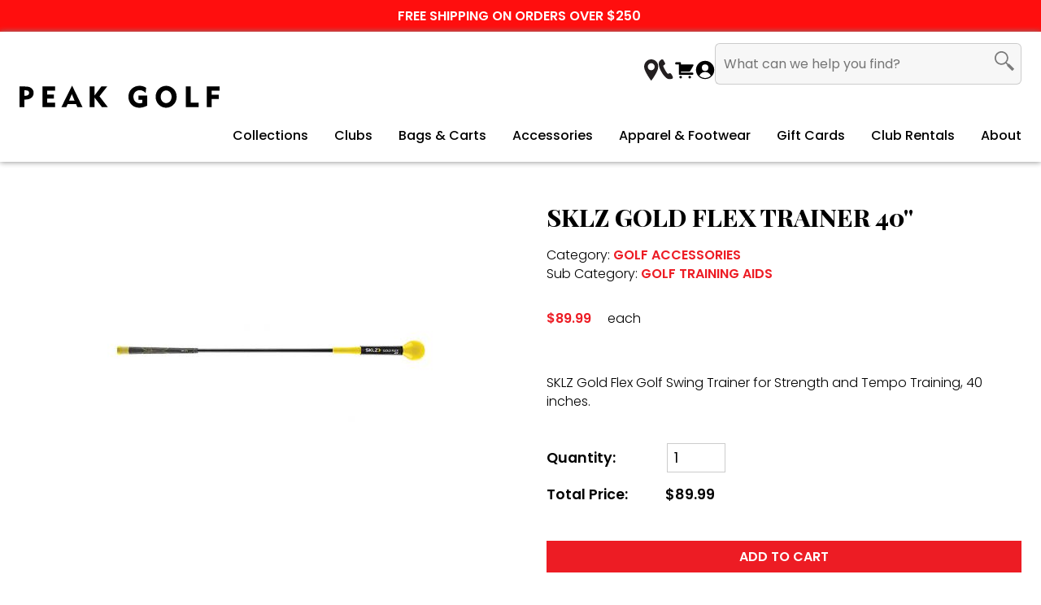

--- FILE ---
content_type: text/html; charset=UTF-8
request_url: https://www.peakgolf.ca/shopping/products/sklz-gold-flex-trainer-40-
body_size: 22295
content:


<!DOCTYPE html>
<html lang="en">

<head>
	
<script async src="https://www.googletagmanager.com/gtag/js?id=G-JYTJJ5GFHE"></script>
<script>
  window.dataLayer = window.dataLayer || [];
  function gtag(){dataLayer.push(arguments);}
  gtag("js", new Date());
  gtag("config", "G-JYTJJ5GFHE");
</script>
		<title>SKLZ Gold Flex Trainer 40" | GOLF TRAINING AIDS | Peak Golf</title>

	<meta charset="utf-8">
	<meta http-equiv="Content-Type" content="text/html; charset=utf-8" />
	<meta name="Description" content="SKLZ Gold Flex Trainer 40" - a quality product by Peak Golf. From the category GOLF TRAINING AIDS." />
	<meta name="Keywords" content="SKLZ Gold Flex Trainer 40", GOLF TRAINING AIDS, Peak Golf" />
	

	<!-- responsive -->
	<meta name="viewport" content="width=device-width, initial-scale=1.0">

	<base href="https://www.peakgolf.ca/" />

	<link rel='canonical' href='https://www.peakgolf.ca/shopping/products/sklz-gold-flex-trainer-40-' />

	<link rel="preconnect" href="https://fonts.googleapis.com">
	<link rel="preconnect" href="https://fonts.gstatic.com" crossorigin>

			<style type="text/css">
			
/* /home/peakgolf/public_html/template/css/atf.core.css */
:root{--min-screen-width:320px;--standard-width:1440px;--sidebar-width:300px;--sidebar-padding:2rem;--brand-a:#ed1c24;--brand-a-color:#fff;--brand-a-hover:#6ccff6;--brand-a-hover-color:#fff;--brand-b:#0a1718;--brand-b-color:#9a9da3;--brand-b-hover:#303031;--brand-b-hover-color:#fff;--brand-form-color:#757579;--brand-form-placeholder-color:#c2c2c2;--min-header-height:110px;--max-header-height:160px}html,body,div,span,applet,object,iframe,h1,h2,h3,h4,h5,h6,p,blockquote,pre,a,abbr,acronym,address,big,cite,code,del,dfn,em,img,ins,kbd,q,s,samp,small,strike,strong,sub,sup,tt,var,b,u,i,center,dl,dt,dd,ol,ul,li,fieldset,form,label,legend,table,caption,tbody,tfoot,thead,tr,th,td,article,aside,canvas,details,figcaption,figure,footer,header,hgroup,menu,nav,section,summary,time,mark,audio,video{margin:0;padding:0;border:0;outline:0;vertical-align:baseline;font-weight:300}article,aside,details,figcaption,figure,footer,header,hgroup,menu,nav,section{display:block}html,body{font-size:16px}body{font-family:'Poppins',sans-serif;font-style:normal;font-size:16px;text-align:left;background:#fff;line-height:1.45rem;min-width:var(--min-screen-width);position:relative}.mceContentBody{background-color:#ffffff!important;background-image:none}table{border-collapse:collapse;border-spacing:0;margin-bottom:2rem}td{padding:.8rem}tr:nth-child(even){background-color:#FFF}tr:nth-child(odd){background-color:#EFEFEF}tr:last-child{border-bottom:solid 1px #efefef}hr{margin-top:1.5rem;margin-bottom:1.5rem}a,a:visited{text-decoration:none;color:var(--brand-a);font-weight:600;transition:color 1s ease}a:hover,a:active{color:var(--brand-a);transition:color 1s ease}button{font-weight:600;font-size:1rem;font-family:inherit}strong{font-weight:600}em{font-weight:unset}h1,h2,h3,h4,h5,h6{line-height:1.35em;font-weight:700;margin-bottom:1.5rem;font-family:'Playfair Display',serif}h1{font-size:2.625rem;color:#000}h2{font-size:2.25rem;color:#000}h3{font-size:1.5rem;color:#000}img,embed,object,video{max-width:100%;border:0 none}p{color:#000;font-size:1rem;font-weight:300;margin-top:1rem;margin-bottom:2rem;line-height:1.45em}ul,ol{margin:.5rem 0 1rem 2.5rem}#content ul{list-style:none}#content ul li::before{content:"\2022";color:var(--brand-a);font-weight:700;display:inline-block;width:1em;margin-left:-1em}ul li,ol li{color:#636467;font-size:1rem;font-weight:400;margin-bottom:1rem;line-height:1.45em}.page-shopping .jsGallery.product_gallery .galleryWrap{height:80%}.addDiscount.cms-button-a,.checkoutbtn.cms-button-a{height:unset!important;line-height:unset!important}#topHeaderContact #widgetBar{display:flex;gap:20px;align-items:center}#topHeaderContact #widgetBar>div{display:flex;justify-content:flex-end}#topHeaderContact #widgetBar>div>a{display:flex}.page-shopping #headingDesc{xdisplay:none}.page-shopping .clear2em{height:0!important}.page-shopping #heading-container{margin-bottom:1rem}.page-shopping .jsGallery .gallery-placeholder{visibility:hidden}@media only screen and (max-width:550px){.page-shopping .jsGallery.product_gallery .galleryWrap{min-height:300px}.page-shopping .shopping_cart .flexContainer{grid-gap:2rem}.page-shopping .shopping_cart h1{margin-bottom:0}}@media only screen and (max-width:425px){#topHeaderContact{align-items:flex-end!important}}.page-shopping .jsGallery .galleryWrap .slide{justify-content:center}@media screen and (max-width:550px){.page-shopping #headingLine{flex-direction:unset!important}}#middle{position:relative;min-width:var(--min-screen-width);overflow:hidden;box-sizing:border-box;margin-top:2rem;margin-bottom:110px}.page-home #middle{margin-bottom:0}#middle:after{clear:both;display:table;content:""}#middle.hasSidebar{max-width:var(--standard-width);margin-left:auto;margin-right:auto;padding:0 1.5em;display:flex;flex-direction:column}@media (min-width:1472px){#middle.hasSidebar{padding:0}}#bottom{width:100%;position:relative;min-width:var(--min-screen-width);background:#8cc63f}#bottom{position:relative}#bottom::before{display:block;position:absolute;width:100%;height:106px;content:'';bottom:calc(100% - 2px);left:0;z-index:501;background-image:url(images/banner-bottom-overlay_wave_1800_green.svg);background-repeat:no-repeat;background-position:bottom}.cmsDebug #bottom::before{background-image:url([data-uri])}@media only screen and (min-width:1800px){#bottom::before{background-image:url(images/banner-bottom-overlay_wave_3600_green.svg)}.cmsDebug #bottom::before{background-image:url([data-uri])}}#middle.hasSidebar #content{order:2}.sidebarPart{box-sizing:border-box;margin:0;padding:0;display:flex;justify-content:space-between;flex-wrap:wrap;margin:0 -.5rem 0 -.5rem}#sidebar-top{order:1}#sidebar-bottom{order:3;margin-top:3rem}.sb_widget{min-width:calc(var(--sidebar-width) - var(--sidebar-padding));flex:1;margin-left:.5rem;margin-right:.5rem}.text-box{background-color:#edecec;padding:1.25rem;margin:075rem}.text-box p{font-size:1.2rem}@media (min-width:900px){#middle.hasSidebar{display:block}#middle.hasSidebar #content{width:calc(100% - var(--sidebar-width));float:left}.sidebarPart{float:right;width:var(--sidebar-width);padding-left:var(--sidebar-padding);display:block;margin:0}#sidebar-bottom{margin-top:0}.sb_widget{margin-left:0}}.standard-width{max-width:var(--standard-width);margin:0 auto;padding:0 1.5em;box-sizing:border-box}#middle.hasSidebar #content>.standard-width{padding:0}.half-width{width:50%;max-width:calc(var(--standard-width) * 0.5);margin:0 auto;padding:0 1em}.inset-width{width:75%;max-width:calc(var(--standard-width) * 0.75);margin:0 auto;padding:0 1em}.half-width,.inset-width,.standard-width,.full-width{clear:both}.w33{width:33%}.w50{width:50%}.w75{width:75%}.w50,.w75,.w33{padding:1em 0;margin:0 auto}.w50.right{width:calc(50% - 1em);padding-left:1em}.w50.left{width:calc(50% - 1em);padding-right:1em}@media only screen and (max-width:1185px){.w33{width:50%}}@media only screen and (max-width:679px){.w50,.w33{width:75%}.w50.left,.w50.right{width:100%;padding-left:0;padding-right:0}}@media(max-width:600px){.half-width{width:unset;max-width:unset}.inset-width{width:unset;max-width:unset}}@media (min-width:1472px){.standard-width{padding:0}}.divider-under::after{border-bottom:1px solid #f0efef;margin:2em 0;content:"";display:block}.clearAfter::after{display:"table";clear:"both";content:""}.clear{clear:both}.nobr,.nowr{white-space:nowrap}.whiteBG{background:#fff}.blackBG{background:#000}.left{float:left}.right{float:right}.full{width:100%}.leftimg{clear:left;float:left;margin:.3em 2em 2em 0;font-style:italic}.rightimg{clear:right;float:right;margin:.3em 0 2em 2em;font-style:italic}.leftimg p,.rightimg p{margin:.5em 0 0 0}.fullimg{width:100%;margin-bottom:1em}.half{width:50%}.halfleftimg{float:left;width:48%;margin:1em 0}.halfrightimg{float:right;width:48%;margin:1em 0}.imgfullwidth{width:100%}.side2sideleft{width:49%;margin-right:1%}.side2sideright{width:49%;margin-left:1%}.side3sideleft{width:32%;margin-right:1%}.side3sidemid{width:32%;margin-left:1%;margin-right:1%}.side3sideright{width:32%;margin-left:1%}.third{width:35%}.quarter{width:25%}.center{display:block;margin:2em auto;text-align:center;font-style:italic;width:auto}.noscale{max-width:none}@media (max-width:549px){.left,.right{float:none}.leftimg,.rightimg{float:none;margin:2em auto;display:block;text-align:center;font-style:italic}.half,.third,.quarter{width:auto}.hideinmobile{display:none}}.width25{max-width:25%;display:block}.width50{max-width:50%;display:block}.width75{max-width:75%;display:block}.expandableItem{display:none}ul.justify{font-size:0!important;line-height:0;list-style-type:none;margin:0;padding:0;text-align:justify;text-justify:distribute-all-lines}ul.justify:after{content:"";display:inline-block;width:100%}ul.justify li{display:inline-block;font-size:1rem;line-height:1rem;margin:0 auto!important;padding:0!important}*+html ul.justify li{display:inline}* html ul.justify li{display:inline}@media screen and (max-width:549px){#content ul.justify{margin-left:0}#content ul.longList{-webkit-column-count:1;-moz-column-count:1;column-count:1}}form.cms-form label .fmrequire,.fmrequire{color:red;margin-left:3px}form.cms-form input[type="submit"]{padding:3px}#fmMessage{padding:1em;text-align:center;font-size:1rem;font-weight:600;display:none}#fmMessage.fmError{background:#fc6c6c}#fmMessage.fmSuccess{background:#7cff8c}form.cms-form div.fmCheckboxRow,form.cms-form div.fmRadioRow{justify-content:flex-start;-webkit-justify-content:flex-start;margin-bottom:1rem}form.cms-form div.fmCheckboxRow label,form.cms-form div.fmRadioRow label{margin-left:0}form.cms-form div.fmRadioRow input[type="radio"]{margin-left:1em}form.cms-form div.plainText{margin:0 0 1rem 0}form.cms-form input[type="text"],form.cms-form input[type="email"],form.cms-form input[type="tel"],form.cms-form input[type="password"],form.cms-form input[type="date"],form.cms-form .uploader-fake-file-wrap,form.cms-form select,form.cms-form textarea{width:100%;background:#fff;padding:.5rem;margin:0 0 1rem 0;vertical-align:middle;border:1px solid silver;font-style:normal;font-size:15px;-moz-box-sizing:border-box;-webkit-box-sizing:border-box;box-sizing:border-box;outline:none;font-family:inherit}form.cms-form .selectType{width:100%;padding:1rem;margin:0 0 1rem 0;vertical-align:middle;border:1px solid silver;color:var(--brand-form-color);font-style:normal;font-size:15px;-moz-box-sizing:border-box;-webkit-box-sizing:border-box;box-sizing:border-box;line-height:1.8em}form.cms-form .selectType select,form.cms-form select{color:var(--brand-form-color);padding:.5em;margin-bottom:1rem}form.cms-form textarea{margin-bottom:1rem;min-height:12em}form.cms-form #form-bottom{display:flex;justify-content:center;flex-wrap:wrap;margin:-.5rem}form.cms-form #form-bottom>div{margin:.5rem}form.cms-form #captchaContainer{display:block;max-width:330px}form.cms-form #captcha-image-box{display:block;max-width:300px;flex:1 1 auto}form.cms-form img#captcha{width:100%}form.cms-form #captcha-code{margin:0}form.cms-form #captcha-button-box{display:flex;flex-direction:column;justify-content:center;margin-left:1em}form.cms-form input[type="submit"],form.cms-form input#button{padding:.7rem 1.5rem;text-transform:uppercase;font-size:1.15em;border:1px solid transparent;background:var(--brand-a-hover);color:#fff;font-weight:400;font-family:inherit;transition:color 1s ease,background 1s ease}form.cms-form input[type="submit"]:hover,form.cms-form input#button:hover,form.cms-form input[type="submit"]:active,form.cms-form input#button:active{background:#ebeae8;color:var(--brand-a-hover);cursor:pointer;border:1px solid var(--brand-a-hover);transition:color 1s ease,background 1s ease}form.cms-form input.cms-search-input{width:calc(100% - 50px);padding:1em;margin-bottom:1em}.cms-search-button{position:relative;width:50px;height:51px;box-sizing:border-box;vertical-align:top;background:var(--brand-a);color:var(--brand-a-color);border:none}.cms-search-button:hover{background:var(--brand-a-hover)}.cms-search-button::after{content:url(images/magnifying-glass-white.svg);opacity:.5}.cmsDebug .cms-search-button::after{content:url([data-uri]);opacity:.5}.cms-button-a,.cms-button-b,.cms-button-cancel,.cms-button-a:visited,.cms-button-b:visited,.cms-button-cancel:visited{padding:.5rem 1.25rem;box-sizing:border-box;border:none;transition:background 0.3s,color 0.3s,border-color 0.3s;display:inline-block;cursor:pointer;font-weight:600;font-size:1rem}.cms-action-link::before,.blog_widget ul.blog-list li::before{content:url(images/gt-black.svg);display:inline-block;vertical-align:middle;margin:0 .3rem 0 0;width:.7rem;height:auto}.cmsDebug .cms-action-link::before,.cmsDebug .blog_widget ul.blog-list li::before{content:url([data-uri])}.cms-button-a,.cms-button-a:visited{background:var(--brand-a);color:#fff;border:1px solid var(--brand-a);transition:color 1s ease,background 1s ease,border 1s ease;height:44px!important;line-height:20px;text-transform:uppercase}.cms-button-a:hover{background:#000;border-color:#000;color:#fff;transition:color 1s ease,background 1s ease,border 1s ease}.cms-button-b,.cms-button-b:visited{background:var(--brand-b);border:2px solid var(--brand-b);color:var(--brand-b-color)}.cms-button-b:hover{background:var(--brand-b-hover);border-color:var(--brand-b-hover);color:var(--brand-b-hover-color)}.cms-button-cancel{background:grey;color:#fff}.cms-button-cancel{background:#000}.shoppingcart>svg{fill:green;transition:fill 1s;vertical-align:top}.shoppingcart:hover>svg{fill:blue}.toggleExpandable{cursor:pointer;border-top:1px solid #ababab;position:relative;padding-left:1.5rem}.toggleExpandable::before{content:"\00002B";margin-right:.75rem;float:left;width:15px;text-align:center;font-weight:500;font-size:1.2rem;top:1.25rem;display:block;position:absolute;left:0;transition:font-size 1s ease}.toggleExpandable.open::before{content:"\00002D";font-size:1.75rem;transition:font-size 1s ease}.toggleExpandable h3{margin:1rem 0}.expandableItem{display:none;margin-bottom:1rem;padding-left:1.5rem}.toggleExpandable.lasttoggleExpandable{border-bottom:1px solid #ababab;margin-bottom:1.5rem}.toggleExpandable.lasttoggleExpandable.open{border-bottom:none;margin-bottom:0}.toggleExpandable.lasttoggleExpandable.open+.expandableItem{border-bottom:1px solid #ababab}.toggleExpandable h2{margin-top:.35rem}.column-text{display:flex}.column-text>div{flex:1;display:flex;flex-direction:column;justify-content:center;padding:1rem}.column-text>div:first-child{padding-left:0}.column-text>div:last-child{padding-right:0}.column-text>div p:last-child{margin-bottom:0}.testim-text-divider{border-bottom:1px solid #ccc}.cms-button-a{color:#fff;background:var(--brand-a);font-size:1.125rem;font-weight:500;border:none;border-radius:2rem;padding:.75rem 2rem;transition:background .75s ease}.cms-button-a:hover{background:#000;transition:background .75s ease}@media only screen and (max-width:1080px){h1{font-size:2.25rem!important}h2{font-size:2rem!important}h3{font-size:1.35rem!important}}@media only screen and (max-width:679px){h1{font-size:2rem!important}h2{font-size:1.75rem!important}h3{font-size:1.25rem!important}#bottom::before{height:53px}}.sliderWrap ul li::before{display:none!important}input.cms-search-input#product-search,button.cms-search-button#product-search-button{background:#f7f7f7;border:1px solid #ccc;border-radius:6px;padding:.4rem 0 .4rem .6rem;outline:none;color:#9e9fa1;font-size:1rem;font-weight:400;height:51px}input.cms-search-input#product-search{border-radius:6px 0 0 6px;border-right:unset;min-width:240px}button.cms-search-button#product-search-button{border-radius:0 6px 6px 0;border-left:unset}
/* /home/peakgolf/public_html/template/modules/galleries/frontend/atf.displaygallery.css */
.scrolling-gallery{--sg-gap:1.2rem}.scrolling-gallery.scrolling-gallery-dbl{--sg-gap:1rem}.jsGallery{width:100%;margin:0 auto;clear:both}.jsGallery .sliderWrap,.jsGallery .galleryWrap .galleryNav{display:none}.jsGallery img{vertical-align:bottom;-moz-user-select:none;-khtml-user-select:none;-webkit-user-select:none;-ms-user-select:none;user-select:none}.jsGallery .galleryWrap{-moz-box-sizing:border-box;-webkit-box-sizing:border-box;box-sizing:border-box;margin:0 0;position:relative;width:100%;overflow:hidden}.jsGallery .gallery-placeholder{margin:0;padding:0;width:100%}.jsGallery .slideWrap{position:absolute;top:0;bottom:0;right:0;left:0;display:flex;justify-content:center;overflow:hidden}.jsGallery .galleryWrap .slide{display:flex;justify-content:flex-start;flex-direction:column;position:absolute;top:0;bottom:0;opacity:0;transition:opacity 1s}.page-home .jsGallery .galleryWrap .slide{justify-content:center}.jsGallery .slide.activeSlide{opacity:1;transition:opacity 2s;z-index:1}.jsGallery .jsgimg{width:auto;height:auto;max-height:100%;vertical-align:bottom;min-width:var(--min-screen-width);max-width:unset}.jsGallery .captionWrap{width:90%;position:relative;list-style-type:none;padding:0;margin:0 5%;transition:height .5s ease-out}.jsGallery .captionWrap li{color:#000;display:none;font-size:1rem;text-align:center;padding:.75rem 0 .5rem 0;margin:0;height:auto}.jsGallery .captionWrap li.activeSlide{display:block}.jsGallery .captionWrap li h3{margin:0}.jsGallery .HTMLcaptionWrap{list-style-type:none;padding:0;position:relative;width:90%;margin:0 5%;transition:height .5s}.jsGallery .HTMLcaptionWrap>li{color:#000;display:none;padding:1em 0;width:100%}.jsGallery .HTMLcaptionWrap>li.activeSlide{display:block}.scrolling-gallery{display:flex;flex-wrap:wrap;justify-content:space-between;width:100%;grid-gap:var(--sg-gap)}.scrolling-gallery>div{flex-basis:100%;padding-top:60%;display:block;background:#f4f4f4 center center no-repeat;box-sizing:border-box;margin:0;background-size:cover;top:5rem;position:relative;transition:top 1s}.scrolling-gallery>div.scrolled-in{top:0}.scrolling-gallery>div.dgPart{flex-basis:calc(( 200% - var( --sg-gap ) ) / 3)}.scrolling-gallery>div.dgHalf{flex-basis:calc(( 100% - var( --sg-gap ) ) / 2)}.scrolling-gallery>div.dgThird{flex-basis:calc(100% / 3 - 2 * var( --sg-gap ) / 3)}.scrolling-overlay{position:absolute;top:0;bottom:0;right:0;left:0;display:flex;justify-content:center;align-items:center;flex-direction:column;background:#111a;opacity:0;transition:opacity .5s;color:#fff;text-align:center;padding:4%}.scrolling-overlay *,.scrolling-overlay a:visited{color:#fff;opacity:1;transition:opacity .3s}.scrolling-overlay a:hover,.scrolling-overlay a:active{opacity:.7;transition:opacity .3s}.scrolling-overlay>*:last-child{margin-bottom:0}.scrolling-gallery .gallery-link{position:absolute;top:0;bottom:0;right:0;left:0}.scrolling-gallery .gallery-open{position:absolute;top:0;right:0;padding:.4rem;background:#111a;opacity:0;transition:opacity .5s;color:#fff;width:16px;line-height:1rem;border-radius:0 0 0 3px;pointer-events:none}.scrolling-gallery .gallery-open img{vertical-align:bottom}.scrolling-gallery .sg-active .scrolling-overlay,.scrolling-gallery .sg-active .gallery-open,.scrolling-gallery>div:hover .scrolling-overlay,.scrolling-gallery>div:hover .gallery-open{opacity:1;pointer-events:auto}#banner_gallery_0.jsGallery{background:#000}#banner_gallery_0.jsGallery img{opacity:1}
/* /home/peakgolf/public_html/template/css/atf.banner.css */
.jsGallery.banner_gallery .slide{left:0;right:0}.jsGallery.banner_gallery .jsgimg{width:100%;min-width:var(--min-screen-width);max-height:unset}.fixed-header .nopgbanner{height:var(--max-header-height)}.insetLarge{width:100%;height:100%;position:absolute;top:0;left:0;display:flex;flex-direction:column;justify-content:center}.fixed-header .insetLarge{height:calc(100% - (var(--max-header-height)));margin-top:calc((var(--max-header-height)) - 1px)}.insetSmall>.standard-width,.insetLarge>.standard-width{width:100%}.insetSmall .banner-header,.insetLarge .banner-header,.insetSmall .banner-1 .banner-header,.insetLarge .banner-1 .banner-header,.insetSmall .banner-2 .banner-header,.insetLarge .banner-2 .banner-header,.insetSmall .banner-3 .banner-header,.insetLarge .banner-3 .banner-header{color:#fff;font-size:3.875rem;font-weight:700;line-height:1.25em}.insetSmall p,.insetLarge p,.insetSmall .banner-1 p,.insetLarge .banner-1 p,.insetSmall .banner-2 p,.insetLarge .banner-2 p{margin:.5rem auto;color:#fff;font-weight:700;font-size:2.625rem;line-height:1.25em}.insetSmall p:last-child,.insetLarge p:last-child{margin-top:1.5rem;margin-bottom:0;text-shadow:none}.jsGallery .insetSmall{display:none}.insetSmall .banner-header,.insetSmall p,.insetLarge .banner-header,.insetLarge p,.insetSmall .banner-2 .banner-header,.insetSmall .banner-2 p,.insetSmall .banner-3 .banner-header,.insetSmall .banner-3 p,.insetLarge .banner-2 .banner-header,.insetLarge .banner-2 p,.insetLarge .banner-3 .banner-header,.insetLarge .banner-3 p{text-align:center;font-family:'Playfair Display',serif}.insetLarge p a.cms-button-a,.insetSmall p a.cms-button-a{background:var(--brand-a);font-family:'Poppins',sans-serif}.insetLarge p a.cms-button-a:hover,.insetSmall p a.cms-button-a:hover{background:#000}.banner-3 .column-text{grid-gap:2rem;margin:2rem auto 0}.banner-3 .column-text>div{padding:0;justify-content:flex-start;align-items:center}.banner-3 .column-text>div img{width:265px;height:248px}.banner-3 .column-text>div p.banner-3_txt{color:#fff;font-size:1.875rem;font-weight:400;line-height:1.15em}@media only screen and (max-width:1580px){.banner-3 .column-text>div p.banner-3_txt{font-size:1.25rem;margin-top:.75rem}.banner-3 .column-text>div img{width:175px;height:auto}.banner-3 .column-text{width:fit-content;grid-gap:1rem}}@media only screen and (max-width:1080px){.banner-3 .column-text>div img{width:125px}}@media only screen and (max-width:899px){.banner-3 .column-text>div img{width:90px}.banner-3 .column-text>div p.banner-3_txt{font-size:1rem;margin-top:.5rem}}@media only screen and (max-width:1185px){.fixed-header .insetLarge{height:100%;margin-top:0}.nopgbanner{height:0}.fixed-header .nopgbanner{height:0}}@media only screen and (max-width:1290px){.insetLarge .wrap{padding:1.5rem;width:calc(100% - 3rem)}.insetLarge .standard-width{width:calc(100% - 3rem)}.insetSmall .banner-1 .banner-header,.insetLarge .banner-1 .banner-header,.insetSmall .banner-2 .banner-header,.insetLarge .banner-2 .banner-header,.insetSmall .banner-3 .banner-header,.insetLarge .banner-3 .banner-header{font-size:2.75rem}.insetSmall .banner-1 p,.insetLarge .banner-1 p,.insetSmall .banner-2 p,.insetLarge .banner-2 p,.insetSmall .banner-3 p,.insetLarge .banner-3 p{font-size:2rem}}@media only screen and (max-width:1040px){#header .insetLarge p a.btn{padding:.5rem .75rem;font-size:.85rem}.insetLarge p a.cms-button-a,.insetLarge p a.cms-button-a:visited{margin-bottom:0}.insetSmall .banner-1 .banner-header,.insetLarge .banner-1 .banner-header,.insetSmall .banner-2 .banner-header,.insetLarge .banner-2 .banner-header,.insetSmall .banner-3 .banner-header,.insetLarge .banner-3 .banner-header{font-size:2.25rem}.insetSmall .banner-1 p,.insetLarge .banner-1 p,.insetSmall .banner-2 p,.insetLarge .banner-2 p,.insetSmall .banner-3 p,.insetLarge .banner-3 p{font-size:1.75rem}}@media only screen and (max-width:899px){.insetSmall .banner-1 .banner-header,.insetLarge .banner-1 .banner-header,.insetSmall .banner-2 .banner-header,.insetLarge .banner-2 .banner-header,.insetSmall .banner-3 .banner-header,.insetLarge .banner-3 .banner-header{font-size:1.85rem}.insetSmall .banner-1 p,.insetLarge .banner-1 p,.insetSmall .banner-2 p,.insetLarge .banner-2 p,.insetSmall .banner-3 p,.insetLarge .banner-3 p{font-size:1.5rem}}@media only screen and (max-width:768px){.insetSmall .banner-2 .banner-header,.insetLarge .banner-2 .banner-header{font-size:1.45rem}.insetSmall .banner-2 p,.insetLarge .banner-2 p{font-size:1.25rem;line-height:1.05em;margin:0 0 .5rem}.insetSmall .banner-2 p>br,.insetLarge .banner-2 p>br{display:none}}@media only screen and (max-width:679px){.insetLarge{display:none}.jsGallery .insetSmall{width:100%;height:100%;position:absolute;top:0;left:0;display:flex;flex-direction:column;justify-content:center;margin-top:0}.insetSmall .banner-header,.insetSmall p{line-height:1.15em}.insetSmall p:last-child{margin-top:1rem}}@media only screen and (max-width:550px){#header .insetSmall p a.btn{padding:.3rem .6rem}}@media only screen and (max-width:500px){.btn-top-header-join,.btn-top-header-donate{display:none}}
/* /home/peakgolf/public_html/template/css/atf.header.css */
body{--header-height:var(--min-header-height);--banner-height-shim:var(--min-header-height)}@media only screen and (min-width:1186px){body{--header-height:var(--max-header-height);--banner-height-shim:var(--max-header-height)}body.fixed-header.page-home{--banner-height-shim:1px}body.scrolled{--header-height:var(--min-header-height)}}.banner_gallery{--banner-height-adjust:calc(var(--banner-height-shim) + var(--toolbar-height, 0px))}#alert-bar{text-align:center;width:100%}#alert-bar p{margin:0;display:flex;align-content:center;justify-content:center;padding:.5rem}#alert-bar p a{display:block}#alert-bar p>span{font-weight:600}#header{position:sticky;position:-webkit-sticky;top:0;z-index:1000}#header-inner{position:relative;width:100%;box-shadow:0 0 7px #828282}#topMenuBG{height:var(--header-height);position:relative;transition:height .5s ease;background:transparent}#topMenuBG::after{position:absolute;top:0;bottom:0;right:0;left:0;z-index:-1;content:'';background:#fff;opacity:1;transition:opacity .5s ease}#topMenuBG>.standard-width{display:flex;height:100%;justify-content:space-between;align-items:center;grid-gap:1.75rem}#topMenuBG #header-logo{display:block;flex:0 1 auto;height:75%;width:415px}#topMenuBG #header-logo:hover{opacity:.75;transition:opacity 1s ease}#topMenuBG #header-logo img{width:auto;height:100%;display:inline-block}#headerRight{display:flex;flex-direction:row}#topHeaderContact{display:flex;align-items:center;justify-content:flex-end;margin-right:1rem;grid-gap:3rem}#topHeaderContact p{display:none}#topHeaderContact p{margin-bottom:0}.div-phone-icon{display:block;width:25px;height:25px}.div-phone-icon a{display:block;width:100%;height:100%}#topHeaderContact p.header-location,#topHeaderContact p.header-phone{display:flex;width:18px;height:26px;margin:0}@media only screen and (max-width:1185px){#topHeaderContact p.header-phone{display:none}#topHeaderContact{grid-gap:1.75rem}}#topHeaderSearch{display:flex;align-items:center;justify-content:flex-end;margin:0;position:relative}#topHeaderSearch p{display:none}#topHeaderSearch form#frmSiteSearch{margin:0}#topHeaderSearch form#frmSiteSearch input[type="search"]{background:#f7f7f7;border:1px solid #ccc;border-radius:6px;padding:.4rem;width:275px;outline:none;color:#9e9fa1;font-size:1rem;font-weight:400}#topHeaderSearch form#frmSiteSearch input::placeholder{color:#9e9fa1;font-size:1rem;font-weight:400}#topHeaderSearch form#frmSiteSearch input[type="search"]:focus,#topHeaderSearch form#frmSiteSearch input[type="search"]:visited,#topHeaderSearch form#frmSiteSearch input[type="search"]:focus-visible,#topHeaderSearch form#frmSiteSearch input[type="search"]:focus-within{background:#f7f7f7!important}#topHeaderSearch form#frmSiteSearch{position:relative}#topHeaderSearch form#frmSiteSearch input[type="image"]{display:block;width:30px;height:20px;position:absolute;right:.5rem;top:50%;transform:translateY(-50%);background:#f7f7f7}.jsGallery.banner_gallery{position:relative}.jsGallery.banner_gallery::before{display:block;position:absolute;width:100%;height:106px;content:'';bottom:-2px;left:0;z-index:501;background-image:url(images/banner-bottom-overlay_wave_1800_.svg);background-repeat:no-repeat;background-position:bottom}.cmsDebug .jsGallery.banner_gallery::before{background-image:url([data-uri])}@media only screen and (min-width:1800px){.jsGallery.banner_gallery::before{background-image:url(images/banner-bottom-overlay_wave_3600_.svg)}.cmsDebug .jsGallery.banner_gallery::before{background-image:url([data-uri])}}@media only screen and (max-width:1395px){.jsGallery.banner_gallery::before{height:85px}}@media only screen and (max-width:1185px){#topMenuBG #header-logo{width:325px}}@media only screen and (max-width:1100px){.jsGallery.banner_gallery::before{height:65px}}@media only screen and (max-width:915px){.jsGallery.banner_gallery::before{height:55px}}@media only screen and (max-width:800px){.jsGallery.banner_gallery::before{height:48px}}@media only screen and (max-width:505px){.jsGallery.banner_gallery::before{height:30px}}@media only screen and (min-width:1186px){.fixed-header #header-inner,.fixed-header.page-home #header-inner{position:absolute}#topMenuBG::after{opacity:1}.fixed-header:not(.scrolled) #topMenuBG::after,.fixed-header.page-home:not(.scrolled) #topMenuBG::after{opacity:0}#topMenuBG>.standard-width{position:relative}#headerRight{margin-right:0;flex-direction:column;justify-content:space-around;height:100%}#topHeaderContact{margin-right:0}#topHeaderContact p{display:inline;margin:0}#topHeaderContact p.cms-button-a a{color:#fff;white-space:nowrap}.div-phone-icon{display:none}}.search-how{background:#f7f7f7;border:1px solid #ccc;border-radius:6px;padding:.75rem 1rem .65rem;width:275px;outline:none}.search-how::placeholder{color:#9e9fa1;font-size:1rem;font-weight:400}@media only screen and (max-width:1185px){#topHeaderSearch,#topMenuBG #sbSearchContainer{display:none}}@media only screen and (max-width:768px){.search-how{display:none}}@media only screen and (max-width:550px){#topMenuBG>.standard-width{grid-gap:1rem}#topHeaderContact{grid-gap:1rem}}@media only screen and (max-width:475px){#topHeaderContact p.header-location{width:14px;height:21px}.div-phone-icon{width:15px;height:22px}a.shoppingcart svg{width:24px!important;height:24px!important}}
/* /home/peakgolf/public_html/template/css/atf.navigation.css */
.cms-nav{--menu-top-arrow-color:#000;--menu-top-arrow-background:transparent;--menu-side-arrow-color:var(--brand-b-color);--menu-side-arrow-background:transparent;--menu-child-arrow-color:var(--brand-b-color);--menu-child-arrow-background:transparent;--menu-background:var(--brand-b);--menu-color:var(--brand-b-color);--menu-background-highlight:var(--brand-b-hover);--menu-color-highlight:var(--brand-b-hover-color);--menu-side-heading-background:var(--brand-a);--menu-side-heading-color:var(--brand-a-color);z-index:1}.menu-state{min-width:0}#top-nav-wrap{display:flex;align-items:center;justify-content:flex-end}#top-nav-wrap.hamburger-open{position:absolute;top:0;justify-content:space-between;width:100%;box-sizing:border-box;right:0;align-items:start;flex-direction:row-reverse;padding-left:1rem}#top-nav{display:none}#side-nav{display:none}@media only screen and (min-width:900px){#side-nav{display:unset}}#hamburger-wrap{background:transparent;cursor:pointer;margin:0}.hamburger-open #top-nav{flex-basis:100%;display:unset;max-height:calc(100vh - 1rem);max-height:calc(100vh - 150px);max-height:calc(100vh - 185px);overflow-y:auto;border:1px solid #aaa}.hamburger{position:relative;display:flex;justify-content:center;align-items:center;width:25px;height:20px;cursor:pointer;overflow:hidden}.hamburger-line{width:100%;height:4px;background:#000;transition:transform 0.2s ease-in-out}.hamburger .hamburger-line::before,.hamburger .hamburger-line::after{content:"";position:absolute;width:26px;height:4px;left:0;background:#000;transition:transform 0.2s ease-in-out}.hamburger .hamburger-line::before{transform:translateY(-8px)}.hamburger .hamburger-line::after{transform:translateY(8px)}.hamburger-open .hamburger .hamburger-line{transform:translateX(-50px);background:transparent}.hamburger-open .hamburger .hamburger-line::before{transform:rotate(45deg) translate(35px,-35px)}.hamburger-open .hamburger .hamburger-line::after{transform:rotate(-45deg) translate(35px,35px)}.cms-nav ul{padding:0;margin:0;list-style:none}.cms-nav li{padding:0;margin:0;position:relative}.cms-nav a,.cms-nav span{text-decoration:unset;color:unset;font-weight:unset;transition:unset;cursor:pointer;font-weight:500;-webkit-tap-highlight-color:rgba(0,0,0,0);-webkit-tap-highlight-color:transparent}#top-nav.cms-nav ul.menu-parent-row{display:flex;flex-direction:column}.hamburger-open #top-nav.cms-nav ul.menu-parent-row{overflow:hidden}#top-nav.cms-nav li>ul{display:flex;flex-direction:column}#top-nav.cms-nav ul.menu-child-row{min-width:200px}.cms-nav div{color:var(--brand-b-color);background:var(--brand-b);font-weight:300}.cms-nav a,.cms-nav span{display:block;width:100%;padding:.5rem 1rem;box-sizing:border-box}.cms-nav ul.menu-child-row>li>div>a,.cms-nav ul.menu-child-row>li>div>span{padding-left:2rem}.cms-nav li.with-arrow>div>span.menu-button{position:absolute;top:7px;right:10px;padding:0}.cms-nav li.with-arrow span.menu-button{padding:0!important}.cms-nav li.with-arrow li.with-arrow{display:none}.cms-nav li.with-arrow.arrow-clicked li.with-arrow{display:block}.cms-nav .marked-group>div{background:#555e;color:var(--brand-b-hover-color)}.cms-nav div:hover,.cms-nav li.this-is-the-page>div{background:var(--brand-b-hover);color:var(--brand-b-hover-color)}.cms-nav li.with-arrow>div>a{width:calc(100% - 25px - 60px)}#top-nav-wrap.hamburger-open .cms-nav li.with-arrow>div span.menu-button>span{padding:0;width:25px;height:25px}.cms-nav .menu-parent-row ul li>div{white-space:nowrap;display:flex;justify-content:space-between;line-height:0;overflow:hidden;padding-top:0;padding-bottom:0;height:0;transition:color 0.25s,padding-top 0.5s,padding-bottom 0.5s,line-height 0.5s}body:not(.is-mobile) #top-nav-wrap:not(.hamburger-open) #top-nav.cms-nav .menu-parent-row>li:not(.arrow-clicked) ul li>div{transition:unset}.cms-nav li.arrow-clicked>ul>li>div,#side-nav.cms-nav .menu-parent-row>li>ul>li>div{height:unset;line-height:1.5rem;color:var(--brand-b-color)}.cms-nav li.arrow-clicked>ul>li.marked-group>div{color:var(--brand-b-color)}.cms-nav li.arrow-clicked>ul>li>div:hover,.cms-nav li.arrow-clicked>ul>li.this-is-the-page>div{color:var(--brand-b-hover-color)}#top-nav.cms-nav .menu-parent-row>li>div{border-bottom:1px solid #aaa}.cms-nav li.arrow-clicked>.menu-child-row>li>div{border-bottom:1px solid #aaa}.cms-nav ul.menu-gchild-row>li>div{padding-left:2rem}.cms-nav li.arrow-clicked>.menu-gchild-row>li>div{border-bottom:1px solid #aaa}#side-nav.cms-nav .menu-parent-row>li>ul>li.marked-group>div,#side-nav.cms-nav li.arrow-clicked>ul>li.marked-group>div{color:var(--brand-b-color)}#side-nav.cms-nav .menu-parent-row>li>ul>li.this-is-the-page>div,#side-nav.cms-nav li.arrow-clicked>ul>li.this-is-the-page>div{color:var(--brand-b-hover-color)}#side-nav.cms-nav .menu-parent-row>li>div{border-bottom:1px solid #aaa;background:var(--brand-a);font-weight:600;font-size:1.25rem;color:var(--brand-a-color);padding-top:.5rem;padding-bottom:.5rem}#side-nav.cms-nav .menu-child-row>li>div{border-bottom:1px solid #aaa}#side-nav.cms-nav .menu-child-row>li>div>a,#side-nav.cms-nav .menu-child-row>li>div>span{padding-left:1.5rem}#side-nav.cms-nav .menu-gchild-row>li>div{padding-left:2rem}.cms-nav .menu-button{position:relative;float:right;color:#ecf0f1;background:#e74c3c;width:1.5rem;height:1.5rem;border:0;position:relative;display:inline-block}.cms-nav .menu-button:before,.cms-nav .menu-button:after{content:"";display:block;position:absolute;transition:300ms;background:#fff;border-radius:2px}.cms-nav .menu-button:before{top:25%;bottom:25%;width:10%;left:45%}.cms-nav .menu-button:after{left:25%;right:25%;height:10%;top:45%}.cms-nav li.arrow-clicked>div>.menu-button:before,.cms-nav li.arrow-clicked>div>.menu-button:after{transform:rotate(90deg)}.cms-nav li.arrow-clicked>div>.menu-button:before{width:12.5%;border-radius:0}.cms-nav li.arrow-clicked>div>.menu-button:after{left:50%;right:50%}#top-nav .menu-parent-row>.with-arrow>div>.menu-button,#top-nav .menu-child-row>.with-arrow>div>.menu-button{background:var(--menu-child-arrow-background)}#top-nav .menu-parent-row>.with-arrow>div>.menu-button>span::before,#top-nav .menu-parent-row>.with-arrow>div>.menu-button>span::after,#top-nav .menu-child-row>.with-arrow>div>.menu-button>span::before,#top-nav .menu-child-row>.with-arrow>div>.menu-button>span::after{background:var(--menu-child-arrow-color)}#side-nav .menu-child-row>.with-arrow>div>.menu-button{background:var(--menu-side-arrow-background)}#side-nav .menu-child-row>.with-arrow>div>.menu-button>span::before,#side-nav .menu-child-row>.with-arrow>div>.menu-button>span::after{background:var(--menu-side-arrow-color)}#side-nav.cms-nav a{font-size:.85rem;font-weight:400}#side-nav.cms-nav .menu-parent-row>li>div a{font-size:1.1rem;font-weight:600}#top-nav.cms-nav a,#top-nav.cms-nav span{white-space:nowrap}.menu-child-row a,.menu-child-row span,#top-nav-wrap.hamburger-open a,#top-nav-wrap.hamburger-open span{white-space:normal;padding-right:25px}@media only screen and (min-width:1186px){.menu-state{min-width:1px}#top-nav-wrap.hamburger-open{position:unset;top:unset;width:unset;right:unset;justify-content:right}#top-nav-wrap.hamburger-open #top-nav{flex-basis:unset;background:unset;max-height:unset;overflow-y:unset}#top-nav{display:unset}#top-nav.cms-nav ul.menu-parent-row{display:flex;flex-direction:row;margin-right:-1rem}#top-nav.cms-nav ul.menu-child-row{position:absolute}#top-nav li:nth-last-child(-n+5)>.menu-child-row{right:0}#hamburger-wrap{display:none}body:not(.is-mobile) #top-nav.cms-nav .menu-parent-row>.with-arrow>div>.menu-button{display:none}.cms-nav .menu-parent-row>li>div>.menu-button:before,.cms-nav .menu-parent-row>li>div>.menu-button:after{background:#000}.cms-nav .menu-parent-row>li.with-arrow>div>span.menu-button{position:absolute;top:50%;right:-.45rem;padding:0;-ms-transform:translateY(-50%);transform:translateY(-50%)}.cms-nav .menu-parent-row>li>div>.menu-button:before,.cms-nav .menu-parent-row>li>div>.menu-button:after{background:#000}.cms-nav .menu-parent-row>li.with-arrow>div>span.menu-button{position:absolute;top:50%;right:-.45rem;padding:0;-ms-transform:translateY(-50%);transform:translateY(-50%)}#top-nav.cms-nav .menu-parent-row>li>div{border-bottom:none;background:transparent;color:#000;font-size:1rem;font-weight:500}#top-nav.cms-nav .menu-parent-row>li:last-child>div{padding-right:0}#top-nav.cms-nav .menu-parent-row>li.marked-group>div:after,#top-nav.cms-nav .menu-parent-row>li:hover>div:after{width:calc(100% - 2rem - 2px);content:"";position:absolute;left:50%;top:.4rem;transform:translateX(-50%);height:2.5px;background:var(--brand-a);display:none}#top-nav.cms-nav .menu-parent-row>li>div>a{position:relative;font-weight:500;width:fit-content;transition:color .6s ease}#top-nav.cms-nav .menu-parent-row>li.marked-group>div>a{color:var(--brand-a)}#top-nav.cms-nav .menu-parent-row>li:hover>div>a{color:var(--brand-b-color);transition:color .6s ease}#top-nav .menu-parent-row>.with-arrow>div>.menu-button{background:var(--menu-top-arrow-background)}#top-nav .menu-parent-row>.with-arrow>div>.menu-button>span::before,#top-nav .menu-parent-row>.with-arrow>div>.menu-button>span::after{background:var(--menu-top-arrow-color)}.cms-nav ul.menu-child-row>li>div a,.cms-nav ul.menu-child-row>li>div>span{padding-left:1rem}#top-nav .menu-parent-row>li.with-arrow>div span.menu-button{display:none}}@media only screen and (max-width:375px){#mobileMenu{margin:0 .5rem 0 0}}
/* /home/peakgolf/public_html/template/css/atf.headline.css */
:root{--toolbar-height:2.5rem}.head-line-menu{background:#11879b;color:#fff;font-weight:500;border-bottom:1px solid #17613b;height:var(--toolbar-height);display:none}.head-line-menu-index{width:100%;height:39px;opacity:0}.head-line-menu>.standard-width{display:flex;height:2.5rem;align-items:center}.head-line-menu .contact-container,.head-line-menu .price-container{flex:1}.head-line-menu .contact-container{display:flex;flex-direction:row;align-items:center;justify-content:flex-start}.head-line-menu .price-container{display:flex;flex-direction:row;justify-content:flex-end}.head-line-menu .contact-container a{font-size:.9rem;font-weight:500;color:#fff;margin-right:.5rem;transition:color 1s ease}.head-line-menu .contact-container a:hover{color:var(--brand-a-hover);transition:color 1s ease}.head-line-menu .contact-container a:nth-of-type(1) img{width:18px;vertical-align:sub;margin-right:.3rem}.head-line-menu .contact-container a:nth-of-type(2) img{width:20px;vertical-align:middle;margin-right:.3rem}.head-line-menu .contact-container a.btn-top-header{padding:.2rem .75rem;color:#231f20;text-transform:uppercase}.btn-top-header-join{background:#d5dc30}.btn-top-header-shop{background:#e84924}.btn-top-header-donate{background:#8cc143}.price-container .alert-price{color:#231f20;padding:0 .75rem;display:flex;align-items:center}.price-container .alert-price.flags-price a{height:17px;transition:color 1s ease}.price-container .alert-price.flags-price a:hover{opacity:.6;transition:opacity 1s ease}@media screen and (min-width:1186px){.fixed-header.page-home #header:after{padding-top:var(--toolbar-height);content:'';display:block}}.price-container #widgetBar{padding:.5rem 0;margin:0}.price-container #widgetBar>div{margin:0 1.5rem 0 0}.price-container #widgetBar>div:last-of-type{margin-right:0}.price-conatiner a.shoppingcart .cartWidgetItems{position:relative;top:-.4rem;right:.5rem;float:right}@media screen and (max-width:500px){.price-container a.shoppingcart .cartWidgetPrice.cartnonzero{display:none}span.currencySwitch a.selCurrency{display:none}.price-container span.currencySwitch a{padding:.1rem .1rem;z-index:100;opacity:0;position:relative;display:block;margin-top:-.5rem}.price-container span.currencySwitch a.selCurrency{position:absolute;left:.1rem;padding:0;z-index:0;opacity:1;top:.4rem;margin:0;height:0}.price-container span.currencySep{display:none}}@media screen and (max-width:1275px){.price-container .shopAccount{margin:0}.price-container #widgetBar div#accountPanel.open{margin-right:0}}
/* /home/peakgolf/public_html/template/modules/shopping_cart/frontend/style.css */
*{box-sizing:border-box}table.tblOrderSucces{width:100%}table.tblOrderSuccess th{width:40%}table.tblOrderSuccess th,table.tblOrderSuccess td{border-bottom:1px solid #ddd}input,textarea{font-family:inherit}#info-wrap{position:relative}#ecom-cat-toggle,#catlist{float:left;width:47%;clear:both;list-style:none}#catlist li{clear:both;float:left;min-width:70%;margin-left:5px}#catlist{display:none}#catlist.toggled-on{display:block}.container_wrap{width:98%;clear:both;text-align:justify;-ms-text-justify:distribute-all-lines;text-justify:distribute-all-lines}.stretch{width:100%;display:inline-block;font-size:0;line-height:0}.itemcontainer{margin:1em auto;width:30%;display:inline-block;-webkit-box-sizing:border-box;-moz-box-sizing:border-box;box-sizing:border-box}.blankcontainer{font-size:0;line-height:0;width:30%;display:inline-block}.itemcontainer .singleImageWrap{width:100%}.jsGallery{position:relative}.itemcontainer .singleImageWrap .oosLayer,.jsGallery .oosLayer{position:absolute;color:red;font-size:2rem;font-weight:600;line-height:4em;text-align:center;width:100%;text-shadow:2px 0 0 #000,-2px 0 0 #000,0 2px 0 #000,0 -2px 0 #000,1px 1px #000,-1px -1px 0 #000,1px -1px 0 #000,-1px 1px 0 #000}.jsGallery .oosLayer{z-index:2;line-height:8em;width:80%;left:10%}.itemcontainer .singleImage{margin:0;xwidth:90%;height:auto;overflow:hidden;position:relative;top:0;z-index:22}.itemcontainer .singleImage:hover::before{content:"VIEW DETAILS";position:absolute;top:41%;left:0;right:0;margin:auto;text-align:center;width:120px;background:#0b5586;color:#fff;font-weight:400;font-size:1em;padding:.35em .5em;z-index:2}.itemcontainer .singleImage img{margin:0 auto;display:block}.red{color:red}.sale{color:red;xcolor:#93304A}.clear{clear:both}.clear1em{clear:both;height:1em}.clear2em{clear:both;height:2em}.left{float:left}.right{float:right}.strikethru{text-decoration:line-through}p.moreinfo{font-size:1em;margin-top:.5em}p.moreinfo a,p.moreinfo a:visited{font-weight:400;color:#0072BC}p.moreinfo a:hover{color:#F7941E}#pgSelectContainer{position:relative;overflow-x:hidden;display:inline-block;width:40px;top:.5em}#pageBar{clear:both;display:flex;flex-direction:row;justify-content:space-between;width:100%;-webkit-box-sizing:border-box;-moz-box-sizing:border-box;box-sizing:border-box;align-items:center;margin-bottom:2.5rem;flex-wrap:wrap}#pageBar i{color:grey}#pageBar>small{display:none;font-weight:600;margin-right:1em;max-width:50%}#pageBar .sort>p{margin:5px}#pageBar .numbers{float:right;max-width:60%;padding-top:10px}#pageBar #pgSelectContainer>select{border-radius:5px;height:28px}#pageBar a{display:inline-block;background:none}#pageBar a:hover,#pageBar a.selected{background:#ddd}#pageBar form#sortform #filterbox{background:#f7f7f7;border:1px solid #ccc;border-radius:6px;padding:0.4rem!important;outline:none;color:#9e9fa1;font-size:1.1rem;font-weight:400}.prevPage,.nextPage{width:12px}.prevPage{margin-right:.5em}.nextPage{margin-left:.5em}#bottomcontrols{xmargin-top:-2em}input.cms-search-input#product-search,button.cms-search-button#product-search-button{background:#f7f7f7;border:1px solid #ccc;border-radius:6px;padding:.4rem 0 .4rem .6rem;outline:none;color:#9e9fa1;font-size:1rem;font-weight:400;height:51px}input.cms-search-input#product-search{border-radius:6px 0 0 6px;border-right:unset;min-width:240px}button.cms-search-button#product-search-button{border-radius:0 6px 6px 0;border-left:unset}#sbSearchContainer form[action="shopping"]{min-width:290px}.price{display:inline-block;font-size:1em;font-weight:600;margin-right:1em}.saletext{font-weight:600;color:var(--brand-a)}hr.lightrule{margin:.5em 0 .7em 0;border:none;border-top:2px solid #ddd}.small{display:inline;position:relative;top:-4px;font-size:.7em}.itemimage{float:left}.disc{font-size:14px}#filterbox{border:1px inset #262626;position:relative;xtop:-3px}#proddetails{display:-webkit-flex;display:flex;-webkit-flex-direction:column;flex-direction:column}#fullprod{width:100%}ul#prodtabs{list-style:none;clear:both;margin-bottom:0;margin-left:0;border-bottom:1px solid #464646;display:inline-block;width:100%}ul#prodtabs li{line-height:1.5em;margin-left:0;margin-bottom:0}span.tabplus{display:block;float:right;font-size:1.7em;text-align:center;width:10px}li.prodtab{float:none;background:none;padding:.4em 1.5em;font-size:.85em;font-weight:600;cursor:pointer;text-transform:uppercase;color:gray;border:1px solid #ccc;margin-left:0;line-height:1.5em}li.prodtab.tabselect,li.prodtab:hover{xbackground:#5cd0f7;background:var(--brand-a);color:white!important}li.prodtab.tabselect>div{font-weight:600}section.prodsection{clear:both;-webkit-box-sizing:border-box;-moz-box-sizing:border-box;box-sizing:border-box;color:gray}section.prodsection *{color:#464646}section.prodsection#description h1{font-size:1.3em;font-weight:500;text-transform:none;color:#317082;margin-top:1.3em;margin-bottom:.5em;line-height:1.35em}section.prodsection a:hover,section.prodsecton a:active{color:#000}section#socialbuttons{text-align:center}.iteminfocontainer{float:left;min-height:200px;display:inline-block;margin-top:15px;margin-right:0pt;margin-bottom:5px;margin-left:0pt;padding-top:5px;padding-right:5px;padding-bottom:5px;padding-left:5px}.iteminfocont h1{margin-top:0}.infocont{margin:0 auto;display:block;text-align:left;height:unset;padding:.6em;-webkit-box-sizing:border-box;-moz-box-sizing:border-box;box-sizing:border-box;position:relative;overflow:hidden}.infocont .itemtitle{text-transform:none;clear:both;text-align:center;display:flex;flex-direction:column}.itemdesc p{font-weight:300;text-transform:none;margin:1em 0;line-height:1.05}.infocont .itemdesc{display:none}.itemspan a{color:#333;display:block;line-height:1;font-weight:600;font-size:1em;text-transform:uppercase}.priceBGcover{padding:.1em .6em .4em .6em}.priceBGcover .moreinfo{display:none}.pricespan{font-weight:700!important}.pricespan .red{margin-left:.7em;display:inline-block}#addtocart div.selectContainer,#addtocart div.qtyContainer{position:relative;float:left;min-width:6em;margin-bottom:1em}.desc{font-size:12px}a.cartbutton,a.cartbutton:visited{color:#fff}a.cartbutton:hover,input.cartbutton:hover{color:#fff;text-shadow:2px 2px 2px rgba(0,0,0,.7);box-shadow:1px 1px 1px rgba(0,0,0,.7)}.cartbutton,input.cartbutton{margin-top:2px;margin-right:2px;margin-bottom:2px;margin-left:2px;font-size:14px;padding:3px 10px;color:#fff;float:right;display:block;border-radius:5px;border:none;background:-moz-linear-gradient(top,rgba(0,0,0,0) 0%,rgba(0,0,0,.45) 3%,rgba(0,0,0,.65) 52%,rgba(0,0,0,.45) 97%,rgba(0,0,0,0) 100%);background:-webkit-gradient(linear,left top,left bottom,color-stop(0%,rgba(0,0,0,0)),color-stop(3%,rgba(0,0,0,.45)),color-stop(52%,rgba(0,0,0,.65)),color-stop(97%,rgba(0,0,0,.45)),color-stop(100%,rgba(0,0,0,0)));background:-webkit-linear-gradient(top,rgba(0,0,0,0) 0%,rgba(0,0,0,.45) 3%,rgba(0,0,0,.65) 52%,rgba(0,0,0,.45) 97%,rgba(0,0,0,0) 100%);background:-o-linear-gradient(top,rgba(0,0,0,0) 0%,rgba(0,0,0,.45) 3%,rgba(0,0,0,.65) 52%,rgba(0,0,0,.45) 97%,rgba(0,0,0,0) 100%);background:-ms-linear-gradient(top,rgba(0,0,0,0) 0%,rgba(0,0,0,.45) 3%,rgba(0,0,0,.65) 52%,rgba(0,0,0,.45) 97%,rgba(0,0,0,0) 100%);background:linear-gradient(to bottom,rgba(0,0,0,0) 0%,rgba(0,0,0,.45) 3%,rgba(0,0,0,.65) 52%,rgba(0,0,0,.45) 97%,rgba(0,0,0,0) 100%);filter:progid:DXImageTransform.Microsoft.gradient(startColorstr='#00000000',endColorstr='#00000000',GradientType=0);cursor:pointer}.cartbutton:visited{color:#fff}.cartbutton:hover{color:#000}input.cartbutton{height:auto}.addbutton,.shoppingbutton,.fmail{margin-top:5px;xmargin-right:5px;margin-bottom:5px;margin-left:0;display:block;text-align:center;font-size:1em;padding:.5em 1.1em;color:#000;xfloat:right;display:block;background:var(--brand-a);xbackground:#fb4d01;cursor:pointer}.addbutton:visited,.shoppingbutton:visited,.addbutton:hover,.fmail:hover{color:#fff}.addbutton:hover,.shoppingbutton:hover,.fmail:hover{background:#000}#addtocart #optionsContainer{display:-webkit-flex;display:flex;-webkit-flex-direction:column;flex-direction:column}.itemTotalPriceContainer .priceSpace{display:inline-block;width:2.6em}.qtyContainer,.itemTotalPriceContainer,#addtocart div.selectContainer{display:-webkit-flex;display:flex;-webkit-flex-direction:row;flex-direction:row;-webkit-align-items:center;align-items:center;margin-bottom:1em}.qtyContainer{justify-content:flex-start}@media screen and (max-width:400px){.qtyContainer,.itemTotalPriceContainer,#addtocart div.selectContainer{display:block}}#shoppingCartContainer{display:flex;flex-direction:column;justify-content:space-between;margin-top:2em}#checkoutContainer{padding:1em;display:flex;flex-direction:column;justify-content:space-between}h2.checkoutHeading{text-transform:none;xcursor:pointer;color:#293032}h2.checkoutHeading:hover{xcolor:#aaa}@media screen and (min-width:1115px){h2.checkoutHeading{width:unset}}@media screen and (min-width:475px) and (max-width:1115px){h2.checkoutHeading{width:50%}}.checkoutHeading i.icon{padding-top:3px;vertical-align:middle}.checkoutHeading i.icon path{fill:#bbb}input.confirmButton,input.cancelbtn{width:49%}#checkoutContainer .sectionHead{width:100%;padding:5px 10px;background:#777;color:#fff;margin-bottom:6px;font-size:1.05rem;margin-top:1em;cursor:pointer}#checkoutContainer .sectionTriangleStyle{font-size:2rem;display:block;clear:both;color:#777;margin-top:-1%;padding-left:.5%}@media screen and (max-width:850px){#checkoutContainer .sectionTriangleStyle{margin-top:-1.25%}}@media screen and (max-width:690px){#checkoutContainer .sectionTriangleStyle{margin-top:-1.5%}}@media screen and (max-width:585px){#checkoutContainer .sectionTriangleStyle{margin-top:-1.75%}}@media screen and (max-width:480px){#checkoutContainer .sectionTriangleStyle{margin-top:-2%}}@media screen and (max-width:430px){#checkoutContainer .sectionTriangleStyle{margin-top:-3%}}#checkoutContainer .sectionHead .cartStepNumber{display:inline-block;padding:0;width:25px;height:25px;line-height:25px;font-size:14px;color:#777;text-align:center;white-space:nowrap;vertical-align:baseline;background-color:#fff;border-radius:25px;position:relative;margin-right:.5em}#checkoutContainer .sysMsg{display:block;text-align:center}#checkoutContainer .sysMsg *{color:#fff!important}#checkoutContainer .sysMsg.errormsg{background:red;padding:1em 2em;opacity:.7}#checkoutContainer .sysMsg.successmsg{background:green;padding:1em 2em;opacity:.7}#addtocart select,#addtocart input{xmargin-top:10px;padding-top:4px;padding-bottom:4px;padding-left:8px;background-color:#fff;border:1px solid #ccc}#addtocart input,#addtocart select{width:100%;font-size:1.1em}#addtocart .itemTotalPriceContainer label,#addtocart .selectContainer label{-webkit-flex:1 0 0%;flex:1 0 0%;font-weight:600;font-size:1.1em;margin-right:1em}#addtocart .qtyContainer label{font-weight:600;font-size:1.1em;margin-right:3.6em}#addtocart .qtyContainer input{height:unset;max-width:72px;align-self:flex-start}#addtocart .selectContainer select{-webkit-flex:3 0 0%;flex:3 0 0%;height:unset;margin-bottom:0}.addtocart{background-color:#eee;width:30px;height:18px}.quantity{width:100%;max-width:325px;text-transform:uppercase}span.priceText{font-size:1em;font-weight:600;display:inline-block;color:#000}.quantity:after{content:'.';display:block;clear:both;height:0;visibility:hidden}.pricing{float:right;margin-top:.4em}.pricing p{margin-bottom:0}.pricing .range{min-width:75px;display:inline-block}.qty_price{color:var(--brand-a)}#fancybox-content{background-color:#E2E2E2}input.formerror{border:2px solid red}#order_error p{font-weight:700;color:red}.shopform,#orderform{background:#e2e2e2;padding:1em;border-radius:4px;border:1px solid #bbb;margin-right:1em}.shopform fieldset,#orderform fieldset{border:2px groove #eee;padding:10px;border-radius:5px}.shopform legend,#orderform legend{font-weight:600;font-size:1em}#orderform label{font-size:.9em;font-weight:600}#orderform table{width:100%}#orderform td{background:none}#orderform table#card_table{line-height:1}#orderform input[type=text]{width:90%;border-radius:4px;border:1px solid #bbb;margin-bottom:1em;padding:4px;font-size:1.05em;background:#fcfcfc}#orderform input.full{width:95%}#orderform select{min-width:100px;border-radius:4px;border:1px solid #bbb;margin-bottom:1em;padding:2px;font-size:1.05em;background:#fcfcfc}#frmFedex table tr:nth-child(odd){background:#eee}#frmFedex table tr:hover,#frmFedex table tr.selected{background:#DFE8F0}#frmFedex table th{font-weight:600;background:#B5D7F5}#frmFedex table td{padding:4px 0}.ship_radio{vertical-align:bottom;margin-bottom:4px;margin-right:1rem}#receipt_table{width:100%}#receipt_table tbody.borderless td{border:none}#receipt_table tbody.bordered td,#receipt_table tbody.bordered th{border:1px solid #000;border-collapse:collapse}#receipt_table th{font-weight:600;background:#ddd;border:1px solid #000;vertical-align:middle;text-indent:2px}#receipt_table th h2{margin-top:.6em}.darkbg{width:100%;height:.4em;background:#ddd}.merchant-address{text-align:center;font-weight:600}.notMobileOnly{display:none}.mobileOnly{display:block;text-align:center}section#socialbuttons.mobileOnly{text-align:left}#sidebar{float:none;width:100%;clear:both;display:block}form input[type="submit"]#searchsubmit{padding:3px;height:40px;border:1px solid #262626;opacity:1;cursor:pointer;cursor:hand;margin:0;width:15%;min-width:50px;position:absolute}#searchsubmit:hover,#searchsubmit:focus,#searchsubmit:active{opacity:.7}#headingLine{display:flex;flex-direction:row;justify-content:space-between;align-items:center;flex-wrap:wrap;gap:15px}@media screen and (max-width:550px){#headingLine{flex-direction:column}}#frmSearch{clear:both;position:relative;float:right;width:100%;margin:0;flex-direction:row;-webkit-flex-direction:row}#frmSearch input[type=text]{width:100%;display:inline-block;border:1px solid #e9e9e9;height:40px;-webkit-box-sizing:border-box;-moz-box-sizing:border-box;box-sizing:border-box;padding:.8em;padding-left:20%;background:#f4f4f4;color:#555;font-weight:300;font-family:'Poppins',sans-serif;font-size:15px;margin:0}#formSearchContainer{float:right;width:100%}#midband{margin:2.5em auto 0 auto;max-width:960px}ul#breadcrumb{display:none}.jsGallery .gallery-previous{left:-1.9em}.jsGallery .gallery-next{right:-2.4em}.clear.notMobileOnly{display:none}#formSearchContainer .backbutton{display:none}ul.MenuBarVertical ul{padding:0;list-style-type:none;z-index:1020;cursor:default;width:15em;position:relative;xborder:1px solid #999;text-transform:uppercase;font-size:0..7em;ccfont-family:'Open Sans',sans-serif}ul.MenuBarVertical li{height:25px}ul.MenuBarVertical ul li{margin-left:0}ul.MenuBarVertical a{display:block;cursor:pointer;padding:.25em .75em;color:#464646;text-decoration:none;text-transform:uppercase}ul.MenuBarVertical a:hover,ul.MenuBarVertical a:focus{color:#000}ul.MenuBarVertical a.MenuBarItemHover,ul.MenuBarVertical a.MenuBarItemSubmenuHover,ul.MenuBarVertical a.MenuBarSubmenuVisible{color:#000}ul.MenuBarVertical iframe{position:absolute;z-index:1010}ul.MenuBarVertical.ie7{margin-left:0}#sideMenu,#sideMenu2{min-height:0;list-style-type:none;xpadding-bottom:.3em;padding-left:0;xpadding-top:.4em;margin:1.1em 0 2.5em 0;text-decoration:none;text-transform:capitalize;font-size:.95em;ccfont-family:'Open Sans',sans-serif;background:#f4f4f4}#sideMenu h2,#sideMenu2 h2{color:#fff;padding-top:.4em;padding-bottom:.4em;text-align:left;text-transform:uppercase;letter-spacing:0;margin-left:1em;margin-top:0;margin-bottom:0;font-size:1.3em;font-weight:400;letter-spacing:1px}#sideMenu li,#sideMenu2 li{margin-top:0;margin-bottom:0;margin-left:0;line-height:1.2em;text-align:left}#sideMenu li a,#sideMenu2 li a{overflow:hidden;white-space:nowrap;text-overflow:ellipsis;text-transform:capitalize;padding:1em 0 1em 1.3em}#sideMenu li a.side-menu-title,#sideMenu2 li a.side-menu-title{text-align:center;margin-left:0;padding:.25em .75em .25em 0}#sideMenu li a.side-menu-title:hover,#sideMenu2 li a.side-menu-title:hover{background:none}#sideMenu span.mobileOpen,#sideMenu span.mobileClose,#sideMenu2 span.mobileOpen,#sideMenu2 span.mobileClose{display:inline-block;xmargin:2px 4px -.7em 13px;xtop:-1.9em;xfloat:right}#sideMenu span.mobileOpen,#sideMenu2 span.mobileOpen{border-bottom:5px solid transparent;border-left:10px solid #000;border-top:5px solid transparent}#sideMenu span.mobileClose,#sideMenu2 span.mobileClose{width:0;height:0;border-left:5px solid transparent;border-right:5px solid transparent;border-top:10px solid #000;xborder-right:10px solid #000;xborder-top:5px solid transparent;xborder-bottom:5px solid transparent}#sideMenu li:hover span.mobileOpen,#sideMenu span.mobileOpen:hover,#sideMenu span.mobileOpen:focus,#sideMenu li.selectedMenu span.mobileOpen,#sideMenu2 li:hover span.mobileOpen,#sideMenu2 span.mobileOpen:hover,#sideMenu2 span.mobileOpen:focus,#sideMenu2 li.selectedMenu span.mobileOpen{xborder-left:10px solid #FB4D01;xbackground:none}#sideMenu li:hover span.mobileClose,#sideMenu li.selectedMenu span.mobileClose,#sideMenu2 li:hover span.mobileClose,#sideMenu2 li.selectedMenu span.mobileClose{xborder-right:10px solid #FB4D01}#sideMenu ul,#sideMenu ul ul,#sideMenu2 ul,#sideMenu2 ul ul{list-style:none;xmargin:0 auto .5em auto;width:90%;xborder:1px solid #ccc;display:none}#sideMenu ul.MenuBarSubmenuVisible,#sideMenu2 ul.MenuBarSubmenuVisible{display:block}#sideMenu ul.open,#sideMenu ul.hoveropen,#sideMenu2 ul.open,#sideMenu2 ul.hoveropen{display:block}#sideMenu ul li,#sideMenu ul li:last-child,#sideMenu2 ul li,#sideMenu2 ul li:last-child{border:none}#sideMenu li,#sideMenu li a,#sideMenu2 li,#sideMenu2 li a{color:#000;font-weight:600;display:block;height:100%;text-transform:capitalize}#sideMenu li,#sideMenu2 li{padding:0;position:relative;border-bottom:1px solid #ede9e9}#sideMenu li a,#sideMenu2 li a{padding:1em .75em 1em 1.2em}#sideMenu li a:hover,#sideMenu li.selectedMenu a,#sideMenu li a.selectedParent,#sideMenu2 li a:hover,#sideMenu2 li.selectedMenu a,#sideMenu2 li a.selectedParent{background:#3f4041;color:#fff}#sideMenu li.selectedMenu,#sideMenu2 li.selectedMenu{background:#e9467d}#sideMenu li.selectedMenu a.MenuBarItemSubmenu,#sideMenu2 li.selectedMenu a.MenuBarItemSubmenu{color:#fff}#sideMenu li li a,#sideMenu2 li li a{text-transform:none;display:block;width:100%;text-indent:1em;padding-right:4px}#sideMenu .menu-top,#sideMenu .menu-top:hover,#sideMenu2 .menu-top,#sideMenu2 .menu-top:hover{background:#0b5586;position:relative;top:0;padding:0}#sideMenu.isMobile,#sideMenu2.isMobile{min-height:0;margin-bottom:0}#sideMenu.isMobile li.menu-bottom,#sideMenu2.isMobile li.menu-bottom{display:none}#sideMenu.isMobile li.menu-bottom.toggled-on,#sideMenu2.isMobile li.menu-bottom.toggled-on{display:block}ul.justify{display:flex!important;flex-wrap:wrap;justify-content:space-between}ul.justify li{text-align:left;vertical-align:top;width:100%;max-width:23%!important}@media (max-width:549px){.itemcontainer,.blankcontainer{width:96%}}@media (min-width:501px){.itemcontainer,.blankcontainer{width:48%}}@media (min-width:900px){.itemcontainer,.blankcontainer{width:30%}}@media screen and (max-width:690px){.itemcontainer .singleImage{margin:0}#frmSearch{width:100%;margin:0 auto}#frmSearch input[type=text]{xxwidth:85%;margin-left:0}}@media screen and (min-width:690px){ul#breadcrumb{display:block;float:left;width:62%;list-style-type:none;margin-left:1.5em}#formSearchContainer{float:right;width:33%}#midband{margin-top:2.5em}.notMobileOnly{display:block;font-size:2.2em}.mobileOnly{display:none}#sidebar{float:left;clear:none;width:23%}.jsGallery{width:100%;float:left;left:0;margin-right:1em}.container_wrap{width:101%;margin-left:-1%}#fullprod{min-height:20em}}@media screen and (min-width:810px){#content_area.hasSidebar.shopping_cart #content{margin:0 auto 0 auto;width:64%;float:left}}@media screen and (min-width:960px){li.prodtab{float:left;border:none;margin-left:1.7em}span.tabplus{display:none}#midband{margin-top:1.5em}ul#breadcrumb{display:block;float:left;width:50%;list-style-type:none;margin-left:1.5em;line-height:40px}#formSearchContainer{float:right;width:42%}#formSearchContainer #frmSearch{width:auto}#formSearchContainer #frmSearch input[type=text]{width:auto}}@media screen and (min-width:975px){#formSearchContainer .backbutton{display:inline-block;position:relative;top:6px;font-size:.9em}}#fullprod table{border-bottom:1px solid silver}#fullprod table,#fullprod table tr,#fullprod table th,#fullprod table td{-webkit-box-sizing:border-box;-moz-box-sizing:border-box;box-sizing:border-box}#fullprod table tr:nth-of-type(odd){background:#dbd0cb}#fullprod table td{padding:5px 5px;color:#464646}h1.notMobileOnly,h1.MobileOnly{font-weight:600;margin-bottom:.1em}#proddetails h1{font-size:1.9em;font-weight:700;margin-bottom:.5em;text-transform:uppercase;line-height:1.35em}table#tblQPricing{border-collapse:collapse}table#tblQPricing,table#tblQPricing th,table#tblQPricing td{border:1px solid #464646;text-align:center}table#tblQPricing th,table#tblQPricing td{padding:5px 8px}table#tblQPricing th{font-weight:600}button{font-family:inherit}h1.smallerH1{font-size:1.6em}.margin-bottom-0{margin-bottom:0!important}.margin-bottom-1{margin-bottom:1em!important}.margin-bottom-2{margin-bottom:2em!important}.margin-bottom-3{margin-bottom:3em!important}.margin-top-1{margin-top:1em!important}.margin-top-2{margin-top:2em!important}.margin-right-1{margin-right:1em!important}.margin-right-2{margin-right:2em!important}.margin-right-3{margin-right:3em!important}.margin-right-4{margin-right:4em!important}.margin-left-1{margin-left:1em!important}.margin-left-2{margin-left:2em!important}form hr{width:100%;margin-top:0;margin-bottom:1em;border-color:#fefefe}form .formTitle{margin-bottom:.5em}form .flexrow .half{width:49%}form .flexrow .third{width:32%}form .flexrow .quarter{width:24%}form select{padding:.75em!important}#AccountContentContainer{display:flex;flex-direction:row;flex-wrap:wrap;justify-content:center;margin-top:2em;margin-bottom:50px}#AccountContentContainer form{display:flex;flex-direction:column;margin-top:1em;padding:1em;border:2px solid silver;border-radius:5px}#AccountContentContainer form input[type=text],#AccountContentContainer form input[type=email],#AccountContentContainer form input[type=submit],#AccountContentContainer form input[type=password]{width:100%;border-radius:4px}#AccountContentContainer form input[type=submit]{font-size:.9rem;padding:.5rem}#profileContainer{width:60%}.flexContainer{display:flex;padding-top:15px}.flexcolumn{flex-direction:column}.flexrow{flex-direction:row}.space-between{justify-content:space-between}.space-around{justify-content:space-around}.justify-center{justify-content:center}.fullrow{width:100%}.halfrow{width:50%}.border-2{xxborder:2px solid #F7941E;border:2px solid #666}.padding-1{padding:1em}.padding-2{padding:2em}.pad-bottom-4{padding-bottom:4em}.padding-left-1{padding-left:1em}.padding-left-2{padding-left:2em}.padding-left-3{padding-left:3em}.padding-right-1{padding-right:1em}.padding-right-2{padding-right:2em}.border-round{border-radius:6px}.mobile-text-center{text-align:unset}@media screen and (max-width:850px){.mobile-text-center{text-align:center}}.text-align-right{text-align:right}.text-align-left{text-align:left}.text-align-center{text-align:center}.card-wide{border:2px solid #000;border-radius:6px;min-height:15em;width:30em;position:relative;margin:.5em}.card{border:2px solid #000;border-radius:4px;height:15em;width:14em;position:relative}.card-title{background:#f7f7f7;color:#000;font-size:1.2rem;padding:6px;text-align:center;border-top-left-radius:4px;border-top-right-radius:4px}.card-section{overflow-wrap:break-word;word-wrap:break-word;hyphens:auto;margin-top:1em}.card .cog-icon{width:36px;position:absolute;right:6px;bottom:6px}.minicard{border:1px solid #ccc;max-width:450px;min-width:250px;width:40%;padding:2em 1em 1em 1em;margin-top:1em}.minicard h4{margin-bottom:0!important}.minicard img{width:30%;max-width:80px}.minicard p{font-size:1rem}.minicard a{font-weight:400}.minicard .card-section{display:flex;align-items:center}.orderContainer{display:flex;flex-direction:row;flex-wrap:wrap;justify-content:left}.orderImg{margin-right:1em}.orderText{margin-left:1em;overflow-wrap:break-word;word-wrap:break-word;hyphens:auto}.orderTotal{position:absolute;right:1em;bottom:1em}.orderDeets{position:absolute;left:1em;bottom:1em}@media screen and (max-width:1350px){.minicard p{font-size:.9rem}}@media screen and (max-width:500px){.card-wide{width:100%}.halfrow{width:100%}}a img.cog-icon{border-radius:50%;-webkit-transition:-webkit-transform .8s ease-in-out;transition:transform .8s ease-in-out}a:hover img.cog-icon{-webkit-transform:rotate(360deg);transform:rotate(360deg)}#newAccountContent{margin-bottom:1em;padding-bottom:3em}#setPasswordContainer{width:100%;display:flex;flex-direction:row;justify-content:space-between;padding:1em!important}#setPasswordContainer .textContainer{width:46%}form#setPassword,form#loginOnPage{padding:1em}@media screen and (max-width:650px){#setPasswordContainer{flex-direction:column}#setPasswordContainer .textContainer,form#setPassword{width:80%}}button.passgen,button.savePassword,button[type=submit]{padding:.75rem;margin-bottom:1em;cursor:pointer}button.passgen{width:50%;padding:.25rem;margin-right:2em}button.savePassword{margin-top:1em}#sysMsg .errorMsg{padding:1em;width:100%;background:#FFC4CD;color:#000;border:1px solid #ff6060;border-radius:6px}h2.shoppingTitle{text-align:center}#shoppingProductContainerWrap{display:grid;grid-template-columns:repeat(auto-fit,minmax(280px,1fr));grid-gap:1em;grid-auto-rows:max-content}#side-bar-collection #shoppingProductContainerWrap{grid-template-columns:repeat(auto-fit,minmax(260px,1fr));justify-content:center}.full-width #shoppingProductContainerWrap{margin:1em}#shoppingProductContainerWrap>div{display:flex;flex-direction:column;justify-content:flex-end;margin-bottom:3em}#shoppingProductContainerWrap .singleImageWrap{width:100%;position:relative;max-width:300px;margin:0 auto;flex:1;display:flex;flex-direction:column;justify-content:center;border:1px solid #ddd;padding:.5em;box-sizing:border-box}#shoppingProductContainerWrap .singleImageWrap>a{width:100%;display:flex}#shoppingProductContainerWrap .singleImageWrap>a .singleImage{margin:0 auto}#shoppingProductContainerWrap .singleImage img{vertical-align:bottom}#shoppingProductContainerWrap .oosLayer{position:absolute;bottom:50%;transform:translate(50%,50%) rotate(11deg);z-index:1;color:red;font-size:1.2rem;font-weight:700;right:50%;text-align:center;width:110%;text-shadow:-1px -1px 0 white,1px -1px 0 white,-1px 1px 0 white,1px 1px 0 #fff;box-sizing:border-box;white-space:nowrap}ul.filterList{list-style:none;padding:0;margin:0}#shoppingFlexWrap{display:flex;flex-direction:row;justify-content:space-between;box-sizing:border-box}#shoppingProductContainerWrap.hasProductFilter{width:73%}#shoppingProductContainerWrap.noProductFilter{width:100%}#shoppingProductFilterWrap{display:flex;flex-direction:column;width:27%;min-width:250px;box-sizing:border-box;padding:0 1em;margin-bottom:2em}.clearFilterWrap{display:flex;flex-wrap:wrap;justify-content:space-between}.toggleFilter{font-size:1.1rem;font-weight:500;margin-top:1.5em;cursor:pointer;position:relative;background-color:var(--brand-a-hover);padding:1% 5%}.toggleFilter:hover{background-color:var(--brand-b-color)}.filterArrow{position:absolute;right:5%}ul.filterList li{margin-bottom:.2em}.filterList label{cursor:pointer}.filterList input[type=checkbox],.filterList input[type=radio]{margin-right:1em;cursor:pointer}.copyUrl{width:30px;vertical-align:middle;padding:6px;border:1px solid #000;border-radius:6px;cursor:pointer;margin-right:1em}#dashContainer{width:50%}#dashContainer .flexContainer{flex-direction:row}#dashContainer .flexContainer:first-child div.fullrow{text-align:right}#sysMsg .recoverResponse{font-weight:600;color:red}.yellowbold{margin-left:.5em;font-weight:600;color:#ff0}@media (max-width:600px){#dashContainer .flexContainer{flex-direction:column}#shoppingFlexWrap{flex-direction:column;flex-wrap:wrap}#shoppingProductFilterWrap{width:100%;padding:0 15%}#shoppingProductContainerWrap{width:100%}#dashContainer .flexContainer:first-child div.fullrow{text-align:center}}
/* /home/peakgolf/public_html/template/modules/shopping_cart/frontend/toolbar/toolbarstyles.css */
#accountPanel{display:none;background:#fff;z-index:1000;border:1px solid #000;padding:.5em;border-radius:4px;opacity:1;width:8em;right:0;position:absolute}#accountPanel.open{display:block}#acctMenu{list-style:none;margin:0}#acctMenu li{white-space:nowrap;padding:.25em 0;margin:0 auto;border-bottom:1px solid #666}#acctMenu a,#acctMenu a:visited{color:#666;font-size:.9rem;font-weight:400;cursor:pointer;background-color:transparent}#acctMenu a:hover,#acctMenu a:active{color:#000;background-color:#f0f0f0}.shopAccount{max-height:25px;cursor:pointer;margin-right:0}.shopAccount svg{fill:#fff}.shopAccount circle:first-child{fill:#000}.shopAccount:hover svg{fill:#000}.shopAccount:hover circle:first-child{fill:#fff}@media screen and (max-width:1275px){.shopAccount{margin-right:2em}}#widgetBar div#accountPanel.open{margin-right:3em;margin-top:3rem}@media screen and (min-width:1185px){#widgetBar div#accountPanel.open{margin-right:15em;margin-top:3rem}}a.shoppingcart{cursor:pointer;position:relative}a.shoppingcart svg{width:27px;height:27px;vertical-align:bottom;fill:#000}a.shoppingcart svg:hover,a.shoppingcart svg:active{fill:#0f75bc}a.shoppingcart .cartWidgetPrice{display:none}a.shoppingcart .cartWidgetPrice.cartnonzero{display:inline;margin-right:.3em}a.shoppingcart .cartWidgetItems{background:#0f75bc;position:absolute;color:#fff;font-weight:600;font-size:.7em;width:1.5em;height:1.5em;padding:0;padding-top:1px;border-radius:50%;display:none;justify-content:center;align-items:center;top:-40%;right:-15%}a.shoppingcart .cartWidgetItems.cartfull{display:flex}span.currencySwitch a{color:#000}span.currencySwitch a img{width:30px;filter:grayscale()}span.currencySwitch a:hover,span.currencySwitch a:active,span.currencySwitch a.selCurrency{color:#0f75bc}span.currencySwitch a.selCurrency img{filter:none}span.currencySep{margin:0 .1em}		</style>
		<!-- js config files -->
	<script type='text/javascript'>
		var config = new Array();
		config.site_path = "https://www.peakgolf.ca/";
		config.root_url = "https://www.peakgolf.ca/";
		config.template_url = "https://www.peakgolf.ca/template/";
		config.admin_url = "https://www.peakgolf.ca/manage/";
		config.lang = "en";
		config.admin_folder = "manage"
	</script>

		<script src="https://code.jquery.com/jquery-3.6.0.min.js" type="text/javascript"></script>
	<script defer src="https://code.jquery.com/jquery-migrate-3.3.2.min.js" type="text/javascript"></script>
	<script defer src="https://cdn.jsdelivr.net/gh/fancyapps/fancybox@3.5.7/dist/jquery.fancybox.min.js" type="text/javascript"></script>

			<script defer src="https://www.peakgolf.ca/js/core.min.js?1717318854" type="text/javascript"></script>
			<script defer src="https://www.peakgolf.ca/template/modules/shopping_cart/frontend/js/ecom.min.js?1717318855" type="text/javascript"></script>
	
			<script async src="https://www.peakgolf.ca/js/respond.min.js" type="text/javascript"></script>
			<script async src="https://www.peakgolf.ca/js/Placeholders.min.js" type="text/javascript"></script>
			<script async src="https://kit.fontawesome.com/aece1172d5.js" type="text/javascript"></script>
	
	<noscript><link rel='stylesheet' type='text/css' href='https://www.peakgolf.ca/template/modules/shopping_cart/frontend/style.css'></noscript>	


	
</head>

<body class='page-shopping '>

	
	
	<!-- in case of missing js -->
	<noscript>
		<div class="nojs" style="padding-left: 1em;">Use javascript to get the most from this site.</div>
	</noscript><!-- ********************* START TOP ********************* -->


	<!-- ** ADD ICON BAR **  -->
	
	<!-- ** ADD HEADER **  -->
	<div id="alert-bar" class="" style="background-color: #ff0e0e"><div class="full-width"><p style="text-align: center;"><span style="color: #ffffff;">FREE SHIPPING ON ORDERS OVER $250&nbsp;</span></p></div></div>
		<div id="header">
	<div id="header-inner">
					<div class="head-line-menu">
				<div class="standard-width">
					<!--			
				<div class="contact-container">
					<a href="tel:"><img src="images/phone-icon.svg" alt="Phone icon" /></a>
				</div>
            
				<div class="price-container">
									</div>
			-->
				</div>
			</div>
			<!-- *** ADD SHOPPING ACCOUNTS WIDGET, finish *** -->
				<div id="topMenuBG">
			<div class="standard-width">
				<a id="header-logo" href="https://www.peakgolf.ca/" title="Peak Golf - Home">
					<img src="images/logo-peakgolf.svg" alt="Peak Golf">
				</a><!-- close header_logo -->
				<div id="headerRight">
					<div id="topHeaderContact">

						<p class="header-location"><a href="location-hours"><img src="images/icon-location.svg" alt="Peak Golf Locations" /></a></p>
						<p class="header-phone">
							<a href="tel:604-734-9555"><img src="images/icon-phone.svg" alt="Peak Golf Phone" /></a>
						</p>
						<div class="div-phone-icon"><a href="tel:604-734-9555"><img src="images/icon-phone.svg" alt="Phone Icon" /></a></div>
						<div id='widgetBar' class='XXXstandard-width'><div><a href='https://www.peakgolf.ca/shopping/cart' class='shoppingcart'><span class='cartWidgetPrice'></span><svg version="1.1" id="Layer_1" xmlns="http://www.w3.org/2000/svg" xmlns:xlink="http://www.w3.org/1999/xlink" x="0px" y="0px"
	 width="24px" height="24px" viewBox="0 0 100 100" enable-background="new 0 0 100 100" xml:space="preserve"><g><circle cx="32.961" cy="81.02" r="5.889"/><circle cx="74.309" cy="81.02" r="5.889"/><path d="M73.513,55.216c1.377,0,2.556-0.812,3.11-1.978l0.003,0.002l14.589-25.27l-0.018-0.01c0.214-0.449,0.344-0.946,0.344-1.477
		c0-1.907-1.545-3.452-3.452-3.452h0H73.513H44.929h-10.43v-6.488h0c0-1.907-1.545-3.452-3.452-3.452h0h0H12.186v0.028
		c-0.092-0.008-0.181-0.028-0.275-0.028c-1.763,0-3.202,1.327-3.41,3.035H8.459v3.452v0c0,1.907,1.545,3.452,3.452,3.452
		c0.094,0,0.183-0.021,0.275-0.028v0.028h12.373v43.733h0.001c0.005,1.902,1.548,3.442,3.451,3.442c0,0,0.001,0,0.002,0v0h59.254
		v-0.085c1.633-0.103,2.948-1.329,3.185-2.922h0.049v-0.49c0-0.006,0.002-0.012,0.002-0.018c0-0.006-0.002-0.012-0.002-0.018v-3.002
		c0-0.006,0.002-0.012,0.002-0.018c0-1.833-1.432-3.316-3.236-3.429v-0.022H34.498v-4.988H73.513z"/></g></svg>
<span class='cartWidgetItems'></span></a></div>
<div class='headwidget account'><span class="shopAccount"><?xml version="1.0" encoding="UTF-8" standalone="no"?>
<!-- Written by Treer (gitlab.com/Treer) -->
<!-- https://openclipart.org/artist/Treer free and sfw-->
<!-- edit colors by changing the "fill" settings 
you can use hexadecimal color codes or named colors eg "#ffffff" or "white"- BEH-->
<svg 
	version="1.1" 
	xmlns="http://www.w3.org/2000/svg" 
	xmlns:xlink="http://www.w3.org/1999/xlink" 
	width="24" 
	height="24"
	viewBox="0 0 600 600"
	fill="white">
  <defs>
    <clipPath id="circular-border">
      <circle cx="300" cy="300" r="250" />
    </clipPath>
  </defs>
  <g>
	<circle cx="300" cy="300" r="280" fill="black" />
	<circle cx="300" cy="230" r="100" />
	<circle cx="300" cy="550" r="190" clip-path="url(#circular-border)" />
  </g>
</svg></span>
    <div id='accountPanel'>
        <ul id="acctMenu">
        <li><a href='https://www.peakgolf.ca/shopping/account'>Login</a></li><li><a href='https://www.peakgolf.ca/shopping/account/register'>Create Account</a></li>        </ul>
    </div>
</div>
<script defer src="https://www.peakgolf.ca/template/modules/shopping_cart/frontend/js/accountwidget.js" type="text/javascript"></script>
<script defer src="https://www.peakgolf.ca/template/modules/shopping_cart/frontend/js/account.js" type="text/javascript"></script>
</div><!-- end #widgetBar --><script defer src="https://www.peakgolf.ca/template/modules/shopping_cart/frontend/toolbar/ecom_toolbar.js"></script>
												<style>
    #sbSearchContainer {
        xpadding-bottom: 2em;
    }

    form input[type="submit"]#searchsubmit {
        background: url("https://www.peakgolf.ca/images/magnifying-glass.png") no-repeat center #262626;
        background-size: 50%;
    }
</style>
<div id="sbSearchContainer">

    <form class="cms-form" name="frmSearch" id="xfrmSearch" action="shopping" method="post">
        <input type="hidden" name="prevpage" value="#" />
        <input class="cms-search-input" id="product-search" type="text" name="search" placeholder="What can we help you find?" /><button class="cms-search-button" id="product-search-button" type="submit" name="searchsubmit"></button>
        <!--	<input type="submit" id="xsearchsubmit" name="searchsubmit" value="" /> -->
    </form>
</div><!--form container-->
						<!-- <div class="div-phone-icon"><a href="tel:"><img src="images/phone-icon.svg" alt="Phone Icon" /></a></div> -->

					</div>
					<div id="top-nav-wrap" class="menu-is-fullwidth"> 

	<div id="hamburger-wrap">
		<!--prepended text-->
		<div class='hamburger'><div class="hamburger-line"></div></div>
		<!--appended text-->
	</div>

	<nav id='top-nav' class='cms-nav'>
	<ul class="menu-parent-row ">
	<li class='   with-arrow menu-heading-only'><div><span class='menu-label'>Collections</span><span class='menu-button'><span></span></span></div><ul class='menu-child-row' ><li class='  '><div><span class='menu-label' href='shopping/collection/taylormade-qi35-collection'>TaylorMade Qi35 Collection</span></div></li><li class='  '><div><span class='menu-label' href='shopping/collection/garmin-holiday-promotion'>Garmin Holiday Promotion</span></div></li><li class='  '><div><span class='menu-label' href='shopping/collection/clearance-demos'>Clearance And Demos</span></div></li><li class='  '><div><span class='menu-label' href='shopping/collection/winter-golf-gear'>Winter Golf Gear</span></div></li><li class='  '><div><span class='menu-label' href='shopping/category/travel-gear'>Golf Travel Gear</span></div></li><li class='  '><div><span class='menu-label' href='shopping/collection/ping-g440-collection'>Ping G440 Collection</span></div></li><li class='  '><div><span class='menu-label' href='shopping/collection/theragun-holiday-promotion'>Theragun Holiday Promotion</span></div></li><li class='  '><div><span class='menu-label' href='shopping/collection/stocking-stuffers'>Stocking Stuffers</span></div></li><li class='  '><div><span class='menu-label' href='shopping/collection/holiday-golf-gift-ideas'>Holiday Golf Gift Ideas</span></div></li></ul></li><li class='   with-arrow'><div><a class='menu-label' href='shopping/category/golf-clubs'>Clubs</a><span class='menu-button'><span></span></span></div><ul class='menu-child-row' ><li class='  '><div><span class='menu-label' href='shopping/category/drivers'>Drivers</span></div></li><li class='  '><div><span class='menu-label' href='shopping/category/iron-sets'>Iron Sets</span></div></li><li class='  '><div><span class='menu-label' href='shopping/category/fairway-woods'>Fairway Woods</span></div></li><li class='  '><div><span class='menu-label' href='shopping/category/hybrids'>Hybrids</span></div></li><li class='  '><div><span class='menu-label' href='shopping/category/wedges'>Wedges</span></div></li><li class='  '><div><span class='menu-label' href='shopping/category/utility-irons'>Utility Irons</span></div></li><li class='  '><div><span class='menu-label' href='shopping/category/putters'>Putters</span></div></li><li class='  '><div><span class='menu-label' href='shopping/category/complete-sets'>Package Sets</span></div></li><li class='  '><div><span class='menu-label' href='shopping/category/women-s-clubs'>Womens Clubs</span></div></li><li class='  '><div><span class='menu-label' href='shopping/category/junior-clubs'>Junior Clubs</span></div></li><li class='  '><div><span class='menu-label' href='shopping/category/grips'>Grips</span></div></li></ul></li><li class='   with-arrow'><div><a class='menu-label' href='shopping/category/golf-bags'>Bags &amp; Carts</a><span class='menu-button'><span></span></span></div><ul class='menu-child-row' ><li class='  '><div><span class='menu-label' href='shopping/category/carts'>Carts</span></div></li><li class='  '><div><span class='menu-label' href='shopping/category/cart-accessories'>Cart Accessories</span></div></li><li class='  '><div><span class='menu-label' href='shopping/category/stand-bags'>Stand Bags</span></div></li><li class='  '><div><span class='menu-label' href='shopping/category/cart-bags'>Cart Bags</span></div></li><li class='  '><div><span class='menu-label' href='shopping/category/travel-gear'>Travel Bags</span></div></li><li class='  '><div><span class='menu-label' href='shopping/category/specialty-bags'>Specialty Bags</span></div></li></ul></li><li class='   with-arrow'><div><a class='menu-label' href='shopping/category/golf-accessories'>Accessories</a><span class='menu-button'><span></span></span></div><ul class='menu-child-row' ><li class='  '><div><span class='menu-label' href='shopping/category/gps-rangefinders'>GPS &amp; Rangefinders</span></div></li><li class='  with-arrow'><div><span class='menu-label' href='shopping/category/golf-balls'>Golf Balls</span><span class='menu-button'><span></span></span></div><ul class='menu-gchild-row'><li class=''><div><span class='menu-label' class='top-gchild-a '
										href='shopping/category/men-s-golf-balls'>Mens Golf Balls</span></div></li><li class=''><div><span class='menu-label' class='top-gchild-a '
										href='shopping/category/women-s-golf-balls'>Womens Golf Balls</span></div></li></ul></li><li class='  '><div><span class='menu-label' href='shopping/category/men-s-gloves'>Mens Gloves</span></div></li><li class='  '><div><span class='menu-label' href='shopping/category/women-s-gloves'>Womens Gloves</span></div></li><li class='  '><div><span class='menu-label' href='shopping/category/tees'>Tees</span></div></li><li class='  '><div><span class='menu-label' href='shopping/category/towels-brushes'>Towels &amp; Brushes</span></div></li><li class='  '><div><span class='menu-label' href='shopping/category/golf-training-aids'>Training Aids</span></div></li><li class='  '><div><span class='menu-label' href='shopping/category/umbrellas'>Umbrellas</span></div></li><li class='  '><div><span class='menu-label' href='shopping/category/electronics'>Golf Recovery</span></div></li><li class='  '><div><span class='menu-label' href='shopping/category/headcovers'>Headcovers</span></div></li></ul></li><li class='   with-arrow'><div><a class='menu-label' href='shopping/category/golf-apparel-outerwear'>Apparel &amp; Footwear</a><span class='menu-button'><span></span></span></div><ul class='menu-child-row' ><li class='  '><div><span class='menu-label' href='shopping/category/men-s-golf-shoes'>Mens Footwear</span></div></li><li class='  '><div><span class='menu-label' href='shopping/category/women-s-golf-shoes'>Womens Footwear</span></div></li><li class='  '><div><span class='menu-label' href='shopping/category/men-s-outerwear'>Mens Outerwear</span></div></li><li class='  '><div><span class='menu-label' href='shopping/category/women-s-outerwear'>Womens Outerwear</span></div></li><li class='  '><div><span class='menu-label' href='shopping/category/headwear'>Headwear</span></div></li></ul></li><li class='   '><div><a class='menu-label' href='shopping/category/gift-cards'>Gift Cards</a></div></li><li class='   '><div><a class='menu-label' href='club-rentals'>Club Rentals</a></div></li><li class='   with-arrow'><div><a class='menu-label' href='about'>About</a><span class='menu-button'><span></span></span></div><ul class='menu-child-row' ><li class='  '><div><span class='menu-label' href='location-hours'>Location &amp; Hours</span></div></li><li class='  '><div><span class='menu-label' href='corporate'>Corporate</span></div></li><li class='  '><div><span class='menu-label' href='service-repair'>Service &amp; Repair</span></div></li><li class='  '><div><span class='menu-label' href='testimonials'>Testimonials</span></div></li></ul></li>    
	</ul><!-- end top menu -->
	</nav>



</div>

 <!-- END mainmenu -->				</div>
			</div>
		</div>


	</div>
</div>	
	



	<div class='nopgbanner'></div>

<!-- ********************* END OF TOP ********************* -->

<!-- ********************* START MIDDLE ********************* -->

<div id="middle" class="shopping_cart noSidebar">

<input type="hidden" id="module_path" value="https://www.peakgolf.ca/manage/modules/shopping_cart/" />
<div id='content'>
<script>let sellonline = 1</script><style>
	.jsGallery.product_gallery {
		max-width: 50%;
	}

	.jsGallery.product_gallery .galleryNavWrap .galleryNavInner {
		border: none;
	}

	.jsGallery.product_gallery .galleryNavWrap li img {
		width: 80%;
	}

	.jsGallery.product_gallery .galleryNavWrap .gallery-next,
	.jsGallery .galleryNavWrap .gallery-previous {
		max-width: .75em;
	}

	.jsGallery.product_gallery .galleryNavWrap .gallery-previous a,
	.jsGallery .galleryNavWrap .gallery-next a {
		opacity: 0.7;
	}

	.jsGallery.product_gallery .gallery-previous img,
	.jsGallery .gallery-next img {
		margin-top: 2.7em;
	}

	iframe.twitter-share-button {
		position: relative;
	}

	#socialbuttons a {
		top: 0;
	}

	.fb_iframe_widget {
		top: -.3em;
	}

	.flexContainer {
		display: -webkit-flex;
		display: flex;
		-webkit-flex-direction: row;
		flex-direction: row;
		-webkit-justify-content: space-between;
		justify-content: space-between;
	}

	#widthCheck {
		width: 500px;
		height: 400px;
	}

	#proddetails {
		max-width: 50%;
	}

	#proddetails>div {
		margin-left: 1em;
	}

	select option:disabled {
		color: #ccc;
	}

	@media screen and (max-width: 550px) {
		.flexContainer {
			-webkit-flex-direction: column;
			flex-direction: column;
		}

		.jsGallery.product_gallery {
			max-width: 90%;
		}

		#proddetails {
			max-width: 100%;
		}

		#proddetails>div {
			margin-left: 0em;
		}
	}

	.qnote {
		padding-left: 1em;
		opacity: .6;
	}

	.noshow {
		display: none;
	}

	#product_code_container {
		margin-top: 1em;
	}
</style>

<h1 class="mobileOnly" style="font-weight:800;">SKLZ Gold Flex Trainer 40"</h1>

<div class="flexContainer standard-width">
	<!--	<div class="jsGallery"> -->
			<div id="product_gallery_1146" class="jsGallery product_gallery" >
			<!--[if gte IE 9]>
	  <style type="text/css">
		.gradient {
		   filter: none;
		}
	  </style>
	<![endif]-->
	<div class="galleryWrap">

					<div class="respGallery explodable">
				
				<picture>	<source srcset='[data-uri] 800w, [data-uri] 600w, [data-uri] 300w' sizes="(max-width: 340px) 306px, (max-width: 550px) 496px, (max-width: 612px) 306px, (max-width: 992px) 496px, 600px">	<img src='[data-uri]' data-source='' class='gallery-placeholder' ></picture>
				<input class='cycle_speed' type='hidden' value='0'
				><div class="gallery-folder-data"
					  data-url="uploads/ecom/"
					  data-fullsize-folder="fullsize"
					  data-fullsize-width="1800"
					><input type="hidden"
						data-folder="desktop" 
						data-width="800" 
						data-height="600"
					/><input type="hidden"
						data-folder="tablet" 
						data-width="600" 
						data-height="400"
					/><input type="hidden"
						data-folder="mobile" 
						data-width="300" 
						data-height="200"
				/></div>
				<div class="slideWrap">
						<div class='slide activeSlide'>
				<picture>	<source srcset='uploads/ecom/desktop/GoldFlexTrainer.jpeg 800w, uploads/ecom/tablet/GoldFlexTrainer.jpeg 600w, uploads/ecom/mobile/GoldFlexTrainer.jpeg 300w' sizes="(max-width: 340px) 306px, (max-width: 550px) 496px, (max-width: 612px) 306px, (max-width: 992px) 496px, 600px">	<img src='uploads/ecom/mobile/GoldFlexTrainer.jpeg' data-source='' class='jsgimg' alt="GoldFlexTrainer.jpeg" width="600" height="600"></picture>								<a data-fancybox='gallery_group' data-name='GoldFlexTrainer.jpeg' rel='group_1146' data-thumb='uploads/ecom/thumb/GoldFlexTrainer.jpeg' data-caption=''></a>				</div>
						</div> <!-- end slideWrap -->
					</div> <!-- END gallery -->
	</div> <!-- END gallery wrap-->
			</div>
			<!--	</div> --> <!-- end jsGallery -->
	<div id="proddetails">
		<div>
			<h1 class="notMobileOnly" style="font-weight:800;">SKLZ Gold Flex Trainer 40"</h1>

			<div>Category: <strong><a href='shopping/category/golf-accessories'>GOLF ACCESSORIES</a></strong></div><div>Sub Category: <strong><a href='shopping/category/golf-training-aids'>GOLF TRAINING AIDS</a></strong></div><input type='hidden' id='mainitemcode' value='' /><div id='product_code_container' class='noshow'>Product Code: <span id='product_code'></span></div><div class='clear1em'></div><input type='hidden' id='currencyLabel' value='' /><input type='hidden' id='originalPrice' value='89.99' /><p><span id='curPrice1' data-base-price='89.99' data-low='0' data-high='99999999' class='price'>$89.99</span> each</p></table></table>
			<!--<hr class='lightrule notMobileOnly'/>-->
			<div style="clear:both; height: .5em;"></div>
							<section id="short_desc">
					<p>SKLZ Gold Flex Golf Swing Trainer for Strength and Tempo Training, 40 inches.&nbsp;</p>				</section>
						<div style="clear:both; height: .5em;"></div>
							<form action="shopping/cart" method="post" enctype="application/x-www-form-urlencoded" name="addtocart" id="addtocart" class="cms-form">
					<div id='optionsContainer'>
															<div class="qtyContainer">
										<label for="quantity" style="">Quantity: </label><input id="quantity" type="number" min="1" step="1" name="sklz-gold-flex-trainer-40-" class="addtocart" value="1"  /><span class='qnote'></span>
									</div><!-- end qtyContainer -->
																	<div class="itemTotalPriceContainer">
										<label id="itemTotalPrice"></label>
									</div>
												<!--</span>-->
					</div><!-- end optionsContainer -->

					<div style="clear:both; height: 1.5em;"></div>
												<a href="" rel="nofollow" class="addbutton" style="display:none;">ADD TO CART</a>
									</form>
						<div class="clear"></div>
		</div><!-- end unnamed inner proddetails: css as #proddetails>div -->
	</div>
</div><!-- end #proddetails -->
</div><!-- end flexContainer -->
<div class="clear" style="height:2em;"></div>
<div id="fullprod" class="standard-width">
	<ul id='prodtabs'>
		<li class="prodtab tabselect" rel="description">
			<div>Description</div>
		</li>
						
	</ul>
	<div class="clear"></div>
	<section class="prodsection" id="description">
		<p>The Gold Flex golf swing trainer is designed to improve swing tempo, strength, and flexibility. The exaggerated flex in the shaft helps lengthen your swing by keeping your hands and arms extended. This creates power to help you bomb your drive and gain more distance. The extra flex also encourages a slight lag at the top of your back swing, establishing the ideal swing tempo. The momentum the weighted head creates when swinging through encourages proper weight transfer and a full follow through for form, balance, and power. Keep the SKLZ Gold Flex golf swing trainer in your bag.</p>	</section>
		
	</div><!-- end #fullprod -->

</div><!-- end content -->

</div>
<!-- ********************* END MIDDLE ********************* -->

<div id="bottom">

	<!-- ************* START OF FOOTER ********************* -->
	<div id="footer" class="full-width">
		<div class="standard-width">
			<div class="footer-cols footer-col1">
				<div class="footer-logo"><a href="./"><img src="images/logo-peakgolf.svg" alt="logo of Peak Golf" /></a></div>
				<!-- SOCIAL MEDIA ICONS, start -->
				<div class='social-media-container'><a href='https://www.facebook.com/peakgolfvancouver/' title='Peak Golf @ Facebook' target='_blank'><i class='fab fa-facebook'></i></a><a href='https://www.instagram.com/peak_golf' title='Peak Golf @ Instagram' target='_blank'><i class='fab fa-instagram'></i></a></div><!-- SOCIAL MEDIA ICONS, finish -->


			</div> <!-- section1 -->

			<div class="footer-cols footer-col2">
				<div>
					<p class="footer-title">Call: <a id="phone-number-tel" href="tel:604-734-9555">604-734-9555</a></p>
<p>1931 W 4<i>th</i> Ave, Vancouver, BC V6J 1M7</p>
<p>Email: <span class='insert_email' data-a='kits' data-b='peakgolf' data-c='' data-d='' data-e='ca'>Email Placeholder</span></p>				</div>
			</div> <!-- section 2 -->
<!--
			<div class="footer-cols footer-col3">
				<div>
									</div>
			</div>
			section 3
-->
			<div class="footer-cols footer-col4">
				<div>
					<p><a href="about">About</a></p>
<p><a href="shopping">Shop Now</a></p>
<p><a href="shipping-returns">Shipping & Returns</a></p>
<p><a href="location-hours">Contact</a></p>				</div>
			</div> <!-- section 4 -->
		</div>
	</div> <!-- footer -->


	<div class="copyrightContainer">
		<div class="standard-width">
			<p class="copyright-p">&copy; 2025 Peak Golf. All Rights Reserved.</p>
			<p class="copyright-p copyright-p-right"><a href="privacy">Privacy</a> | <a href="site-map">Site Map</a> | <a href="https://www.citylinewebsites.com/" target="_blank">Web Design</a> by <a href="https://www.citylinewebsites.com/" target="_blank">Cityline Websites</a></p>
		</div> <!-- wrap -->
	</div><!-- the copyright container 100% -->


	<!-- ************* END OF FOOTER ********************* -->
</div> <!-- bottom -->

<noscript class="deferred-styles" data-a='foot'>
			<link href="//fonts.googleapis.com/css2?family=Poppins:ital,wght@0,100;0,200;0,300;0,400;0,500;0,600;0,700;0,800;0,900;1,100;1,200;1,300;1,400;1,500;1,600;1,700;1,800;1,900&display=swap" type="text/css" rel="stylesheet">
			<link href="//fonts.googleapis.com/css2?family=Open+Sans:ital,wght@0,300;0,400;0,500;0,600;0,700;0,800;1,300;1,400;1,500;1,600;1,700;1,800&display=swap" type="text/css" rel="stylesheet">
			<link href="//fonts.googleapis.com/css2?family=Playfair+Display:ital,wght@0,400;0,500;0,600;0,700;0,800;0,900;1,400;1,500;1,600;1,700;1,800;1,900&display=swap" type="text/css" rel="stylesheet">
			<link href="https://cdn.jsdelivr.net/gh/fancyapps/fancybox@3.5.7/dist/jquery.fancybox.min.css" type="text/css" rel="stylesheet">
			<link href="https://www.peakgolf.ca/template/csslive/btf.core.min.css?1717318855" type="text/css" rel="stylesheet">
	</noscript>

<script>
	// function lazyloads contents of all <noscript> tags with the class 'deferred-styles'
	var loadDeferredStyles = function() {
		var addStylesNode = document.getElementsByClassName("deferred-styles");
		var replacement = [];
		while (addStylesNode.length > 0) {
			replacement[0] = document.createElement("div");
			replacement[0].innerHTML = addStylesNode[0].textContent;
			document.body.appendChild(replacement[0])
			addStylesNode[0].parentElement.removeChild(addStylesNode[0]);
		}
	};

	[].forEach.call(document.querySelectorAll('img[data-src]'), function(img) {
		img.setAttribute('src', img.getAttribute('data-src'));
		img.onload = function() {
			img.removeAttribute('data-src');
		};
	});


	var raf = window.requestAnimationFrame || window.mozRequestAnimationFrame || window.webkitRequestAnimationFrame || window.msRequestAnimationFrame;
	if (raf) raf(function() {
		window.setTimeout(loadDeferredStyles, 0);
	});
	else {
		window.addEventListener('load', loadDeferredStyles);
	}
</script>




</body>

</html>

--- FILE ---
content_type: text/html; charset=UTF-8
request_url: https://www.peakgolf.ca/template/modules/payments/frontend/ajax/cartwidget.php
body_size: -412
content:
{"items":0,"amount":0}

--- FILE ---
content_type: text/css
request_url: https://www.peakgolf.ca/template/csslive/btf.core.min.css?1717318855
body_size: 1743
content:

/* /home/peakgolf/public_html/template/css/btf.core.css */
.lightbox{display:block;position:relative}.lightbox.noposter{display:inline}.lightbox img{max-width:unset;width:100%}.sliderWrap .lightbox img{max-width:100%;width:unset}.cornerIcon{position:absolute;top:5%;right:5%;z-index:2}.centerIcon{position:absolute;top:50%;left:50%;margin-right:-50%;transform:translate(-50%,-50%)}.playButton{box-sizing:border-box;display:block;width:40px;height:40px;padding-top:9px;padding-left:5px;line-height:0;border:3px solid #fff;border-radius:50%;color:#f5f5f5;text-align:center;text-decoration:none;background-color:var(--brand-a);font-size:0;font-weight:500;transition:background-color 0.4s ease,border-color .4s ease;cursor:pointer}.lightbox:hover .playButton{background-color:var(--brand-a-hover);border-color:var(--brand-a-hover)}.playButton::after{content:'';display:inline-block;position:relative;border-style:solid;border-width:8px 0 8px 15px;border-color:transparent transparent transparent #fff}
/* /home/peakgolf/public_html/template/modules/galleries/frontend/btf.displaygallery.css */
.mce-content-body .jsGallery .slide{display:none}.mce-content-body .jsGallery .slide:nth-of-type(1){display:block}.mce-content-body .jsGallery input{display:none}.mce-content-body .jsGallery .html-caption{display:none}.jsGallery .sliderWrap{display:block;margin-top:20px}.jsGallery .singleGallery a{display:block;text-align:center}.jsGallery .galleryNav{bottom:0;left:0;position:absolute;right:0;top:0;display:none}.jsGallery .galleryNav a{display:block;position:absolute;height:100%;width:18%;z-index:500;transition:all 100ms;-webkit-transition:all 100ms}.jsGallery .galleryNav a span{width:20%;opacity:.1;transition:all 100ms;-webkit-transition:all 100ms}.jsGallery .galleryNav img{bottom:0;margin:auto;padding:10%;position:absolute;top:0}.jsGallery .galleryNav .next img{border-radius:5px 0 0 5px;right:0}.jsGallery .galleryWrap .galleryNav a span{-webkit-transition:opacity 0.35s ease-in-out;-moz-transition:opacity 0.35s ease-in-out;-ms-transition:opacity 0.35s ease-in-out;-o-transition:opacity 0.35s ease-in-out;transition:opacity 0.35s ease-in-out}.jsGallery .galleryWrap:hover .galleryNav a span{opacity:.3}.jsGallery .galleryWrap .galleryNav a:hover span{opacity:1}.jsGallery .galleryNav .prev{padding-right:10%}.jsGallery .galleryNav .next{padding-left:10%;right:0;border-radius:0 5px 5px 0;-moz-border-radius:0 5px 5px 0;-webkit-border-radius:0 5px 5px 0}.jsGallery .galleryNav .prev span,.jsGallery .galleryNav .next span{bottom:0;display:block;position:absolute;top:0;width:100%}.jsGallery .galleryNav .next span{right:0}.jsGallery .explodable .gallery_group{cursor:url(images/Zoom-In.png),auto}.dot-wrap{position:absolute;bottom:5%;width:100%;text-align:center;z-index:1}.dot-wrap .dot-inner{padding:1%;display:inline;opacity:.6}.dot-wrap .click-dots{position:relative;display:inline-block;margin:2px;cursor:pointer;height:10px;width:10px;border-radius:10px;-webkit-border-radius:10px;-moz-border-radius:10px;border:2px solid #fff;vertical-align:middle;font-size:0;line-height:0;bottom:1px}.dot-wrap .click-dots[data-status="active"],.dot-wrap .click-dots:hover{background-color:silver;height:12px;width:12px;border-radius:12px;-webkit-border-radius:12px;-moz-border-radius:12px}.jsGallery .gallerySliderWrap{margin:1em 5.5%}.jsGallery .gallerySliderWrap .gallerySliderInner{border:1px solid #898989;height:6.8em;margin:0;overflow:hidden;position:relative;width:100%}.jsGallery .gallerySliderWrap .gallerySliderOuter{left:0;margin:1em 0;padding:0;position:absolute;width:9999999px}.jsGallery .gallerySliderWrap ul{margin:0;padding:0;display:inline-block}.jsGallery .gallerySliderWrap ul:after{content:"";display:table;clear:both}.jsGallery .gallerySliderWrap li{display:inline}.jsGallery .gallerySliderWrap li{display:inline-block;float:left;margin:0 10px;position:relative;outline:0;height:75px}.jsGallery .gallerySliderWrap li:first-child{margin-left:0}.jsGallery .gallerySliderWrap li img{border:2px solid #000}.jsGallery .gallerySliderWrap li:hover img,.jsGallery .gallerySliderWrap li.activeLI img{border:2px solid #e13766}.jsGallery .gallerySliderWrap ul{display:inline-block}.jsGallery .gallerySliderWrap.stackedNav li{min-width:3em}.sliderWrap{width:100%;position:relative;overflow:hidden;text-align:initial}.sliderOuter{margin:0 2em;overflow:hidden;position:relative}.sliderWrap ul{list-style-type:none;padding:0;margin:0;width:99999999px}.sliderWrap ul li{display:inline-block;margin:0}.sliderOuter img{border:1px solid transparent;margin:3px;vertical-align:baseline;padding:3px;visibility:hidden}.sliderImageBorder .sliderOuter img{border:1px solid gray}.sliderWrap .sliderPlaceholder{visibility:hidden;display:none}.slider-left,.slider-right{position:absolute;top:0;bottom:0;width:2em;margin:auto;display:none}.slider-left{left:0}.slider-right{right:0}.slider-left img,.slider-right img{margin:auto;position:absolute;top:0;bottom:0;background:#fff;opacity:.9;padding-top:1em;padding-bottom:1em}.slider-left img{left:0;padding-right:.5em;border-bottom-right-radius:5px;border-top-right-radius:5px}.slider-right img{right:0;padding-left:.5em;border-bottom-left-radius:5px;border-top-left-radius:5px}.sliderImageBorder.sliderActiveBorder .activeLI img,.sliderWrap ul li:hover a img{border:1px solid #0f75bc}.sliderImageBorder .sliderOuter img:hover{border:1px solid #0f75bc;cursor:pointer}.jsGallery .insetCaption{background:#999;background:rgb(0,0,0) transparent;background:rgba(0,0,0,.3);bottom:0;color:#fff;padding-bottom:1.5%;padding-top:1.5%;position:absolute;text-align:center;display:none;left:0;right:0}.jsGallery .activeSlide .insetCaption{display:inline-block}.jsGallery .insetCaption *{color:#fff}.jsGallery .activeSlide>a{position:absolute;top:0;bottom:0;right:0;left:0;z-index:1;cursor:zoom-in}
/* /home/peakgolf/public_html/template/css/btf.footer.css */
.footer-cols{box-sizing:border-box}.footer-cols a{color:#231f20;font-weight:400;transition:color .7s ease}.footer-cols p a:hover{color:#fff;transition:color .7s ease}.social-media-container{display:flex;grid-gap:2rem}.social-media-container p{color:var(--brand-a);font-weight:500;margin-bottom:.75rem;font-size:1rem}.fab{font-family:"Font Awesome 5 Brands";font-size:1.75rem;color:#2c2a28;transition:color .7s ease}.fab:hover{color:#fff;transition:color .7s ease}#footer{padding:3rem 0}#footer .standard-width{display:flex;grid-gap:3rem}.footer-cols{max-width:unset}.footer-cols p.footer-title,.footer-cols p.footer-title a{color:#231f20;font-size:1.25rem;font-weight:600;margin-bottom:.5rem;white-space:nowrap}.footer-cols p.footer-title a:hover{color:#fff}.footer-logo{width:315px;margin-bottom:1rem}.footer-logo a{display:inline-block;width:100%;height:100%;transition:opacity 1s ease;font-weight:400}.footer-logo a:hover{opacity:.75;transition:opacity 1s ease}.footer-cols p{font-size:1rem;color:#231f20;margin:0 0 .5rem}.copyrightContainer{border-top:1px solid #69942f}.copyrightContainer .standard-width{display:flex;grid-gap:6rem}.copyrightContainer .standard-width p{flex:1}.copyrightContainer .copyright-p.copyright-p-right{text-align:left}.copyrightContainer .copyright-p{font-size:.875rem;color:#231f20;font-weight:300;margin:0;padding:1rem 0}.copyrightContainer .copyright-p a{color:#231f20;font-weight:300}.copyrightContainer .copyright-p a:hover{color:#fff}.footer-cols.footer-col1 p{font-weight:300;margin:0}.footer-cols.footer-col2{display:flex;justify-content:center;align-items:flex-end}.footer-cols.footer-col4{display:flex;justify-content:flex-end}.footer-cols.footer-col4>div{display:flex;width:100%;align-items:flex-start;grid-gap:1rem;justify-content:space-between;padding-top:37px}.footer-cols h3{color:#fff;font-size:1.1rem;font-weight:700}.footer-cols h3::after{display:none}.footer-cols.footer-col1{flex:1;grid-area:col-1}.footer-cols.footer-col2{flex:1;grid-area:col-2}.footer-cols.footer-col4{flex:2;grid-area:col-4}.footer-cols.footer-col4 p,.footer-cols.footer-col4 p a{font-weight:500}@media only screen and (max-width:1430px){.copyrightContainer .copyright-p.copyright-p-right{text-align:right}}@media only screen and (max-width:1220px){.copyrightContainer .copyright-p.copyright-p-right{text-align:right}}@media only screen and (max-width:1185px){.footer-cols.footer-col4>div{flex-direction:column;align-items:center}.footer-cols.footer-col2{align-items:flex-start}.footer-cols.footer-col4{justify-content:flex-start}#footer .standard-width{grid-gap:6rem}}@media only screen and (max-width:899px){#footer .standard-width{flex-direction:column}.footer-logo{margin:0 auto 1rem;width:300px}.footer-cols.footer-col1 p{text-align:center}.footer-cols.footer-col2>div{display:flex;flex-direction:column;align-items:center}.footer-cols.footer-col4>div{grid-gap:.5rem;flex-direction:row;justify-content:space-evenly}.footer-cols.footer-col4>div>p{margin-bottom:0}.copyrightContainer .standard-width{flex-direction:column;grid-gap:0}.copyrightContainer .copyright-p,.copyrightContainer .copyright-p.copyright-p-right{text-align:center}.copyrightContainer .standard-width p{margin-bottom:0}.copyrightContainer .copyright-p.copyright-p-right{padding-top:0}.footer-cols p{text-align:center}.social-media-container{justify-content:center}#footer .standard-width{display:grid;grid-template-areas:"col-1 col-2" "col-4 col-4"}#footer .standard-width{grid-gap:3rem}}@media only screen and (max-width:679px){.footer-logo{width:250px}}@media only screen and (max-width:550px){#footer .standard-width{grid-template-areas:"col-1" "col-2" "col-4";grid-gap:2rem}.footer-cols.footer-col4>div{padding-top:0}}@media only screen and (max-width:460px){.footer-cols.footer-col4>div{flex-direction:column;grid-gap:1rem}}

--- FILE ---
content_type: image/svg+xml
request_url: https://www.peakgolf.ca/images/icon-phone.svg
body_size: 1593
content:
<?xml version="1.0" encoding="utf-8"?>
<!-- Generator: Adobe Illustrator 15.1.0, SVG Export Plug-In . SVG Version: 6.00 Build 0)  -->
<!DOCTYPE svg PUBLIC "-//W3C//DTD SVG 1.1//EN" "http://www.w3.org/Graphics/SVG/1.1/DTD/svg11.dtd">
<svg version="1.1" id="Layer_1" xmlns="http://www.w3.org/2000/svg" xmlns:xlink="http://www.w3.org/1999/xlink" x="0px" y="0px"
	 width="17.407px" height="25.465px" viewBox="0 0 17.407 25.465" enable-background="new 0 0 17.407 25.465" xml:space="preserve">
<path id="_x38_" fill="#231F20" d="M17.2,22.25l-2.029-3.731c-0.303-0.56-0.91-0.896-1.545-0.856
	c-0.156,0.01-0.312,0.043-0.461,0.096l-2.098,0.693c-0.322-0.246-1.369-1.242-3.348-4.883C5.729,9.907,5.468,8.502,5.44,8.106
	L7.164,6.72c0.644-0.487,0.838-1.386,0.453-2.097L5.588,0.892c-0.316-0.58-0.946-0.929-1.607-0.889
	c-0.327,0.02-0.641,0.134-0.906,0.33l-1.03,0.759C1.128,1.739,0.512,2.674,0.212,3.871c-0.264,1.052-0.282,2.314-0.055,3.75
	c0.381,2.416,1.484,5.388,3.105,8.37c1.403,2.582,3.054,4.895,4.649,6.516c2.035,2.068,3.972,3.062,5.763,2.951
	c0.492-0.029,0.975-0.146,1.435-0.344l1.192-0.451c0.462-0.174,0.826-0.539,0.996-1.002C17.472,23.198,17.436,22.684,17.2,22.25z"/>
<path id="_x37_" display="none" fill="#454545" d="M71.956,22.107c-9.205,0-16.695,7.49-16.695,16.696
	c0,4.375,2.724,10.938,8.095,19.505c3.966,6.325,7.987,11.468,8.026,11.521c0.139,0.176,0.352,0.278,0.574,0.278
	c0.002,0,0.002,0,0.002,0c0.227,0,0.438-0.104,0.576-0.282c0.039-0.052,4.061-5.244,8.024-11.597
	c5.371-8.603,8.094-15.138,8.094-19.425C88.652,29.598,81.163,22.107,71.956,22.107z M71.956,46.855
	c-4.438,0-8.052-3.612-8.052-8.052s3.612-8.053,8.052-8.053c4.44,0,8.053,3.611,8.053,8.053
	C80.008,43.243,76.396,46.855,71.956,46.855z"/>
<g display="none">
	<path display="inline" fill="#010101" d="M47.2,43.122L33.448,29.37c2.229-3.054,3.543-6.814,3.543-10.883
		c0-4.923-1.925-9.396-5.064-12.709h-0.016c-0.115-0.122-0.231-0.243-0.352-0.362c-1.764-1.764-3.822-3.131-6.117-4.061
		c-0.572-0.232-1.154-0.435-1.744-0.608C23.7,0.746,23.7,0.745,23.702,0.743c-0.945-0.276-1.92-0.479-2.92-0.602
		c0,0,0,0.001-0.002,0.001C20.025,0.048,19.258,0,18.488,0c-2.399,0-4.741,0.456-6.956,1.354c-2.295,0.93-4.353,2.297-6.117,4.061
		C3.65,7.179,2.284,9.237,1.354,11.532C0.456,13.747,0,16.086,0,18.487s0.456,4.741,1.354,6.957c0.93,2.295,2.296,4.352,4.061,6.117
		c1.764,1.764,3.822,3.131,6.117,4.061c2.215,0.898,4.557,1.354,6.956,1.354c2.4,0,4.74-0.455,6.956-1.354
		c1.391-0.563,2.693-1.289,3.896-2.164h0.01c0.02-0.014,0.039-0.029,0.059-0.043l13.748,13.748c1.117,1.117,2.926,1.117,4.043,0
		C48.314,46.047,48.314,44.239,47.2,43.122z M23.176,32.743c-0.075,0.024-0.151,0.049-0.227,0.071
		c-0.063,0.021-0.125,0.039-0.188,0.058c-0.122,0.037-0.245,0.069-0.369,0.104c-0.063,0.018-0.125,0.033-0.188,0.049
		c-0.08,0.021-0.16,0.041-0.24,0.059c-0.061,0.017-0.118,0.029-0.178,0.041c-0.111,0.025-0.223,0.049-0.334,0.072
		c-0.027,0.004-0.054,0.01-0.08,0.016c-0.149,0.029-0.301,0.058-0.453,0.08c-0.016,0.002-0.029,0.006-0.045,0.008
		c-0.478,0.076-0.961,0.129-1.453,0.158h0.027c-0.642,0.041-1.285,0.041-1.926,0h0.061c-1.307-0.078-2.566-0.324-3.76-0.717v0.012
		c-1.514-0.492-2.963-1.229-4.285-2.215v-0.022c-2.411-1.8-4.261-4.306-5.246-7.21H4.275c-0.343-1.018-0.574-2.063-0.693-3.119
		c-0.166-1.463-0.071-2.943,0.243-4.383c0.069-0.314,0.143-0.654,0.211-0.969c0.325-1.502,0.884-2.945,1.693-4.25
		C6.325,9.619,7.04,8.709,7.875,7.875c2.713-2.715,6.217-4.169,9.779-4.365v0.001c0.281-0.016,0.563-0.025,0.851-0.025
		c0.152,0,0.305,0.003,0.455,0.008c0.082,0.002,0.162,0.005,0.242,0.009c0.012,0,0.023,0.001,0.036,0.002
		c2.984,0.148,5.933,1.18,8.415,3.096c0.012,0.009,0.023,0.019,0.035,0.028c0.49,0.381,0.963,0.796,1.412,1.247
		c5.854,5.852,5.854,15.375,0,21.225c-0.242,0.243-0.494,0.478-0.75,0.698c-0.037,0.033-0.072,0.066-0.111,0.099
		C28.2,29.933,28.159,29.965,28.12,30c-0.07,0.057-0.139,0.115-0.209,0.172c-0.025,0.021-0.053,0.041-0.078,0.063
		c-0.086,0.068-0.174,0.137-0.262,0.203C26.219,31.465,24.732,32.234,23.176,32.743z"/>
</g>
<g display="none">
	<path display="inline" fill="none" d="M14,14.814c0.211,0,0.422-0.056,0.609-0.167L28,6.741V3.956l-13.324,7.868
		c-0.418,0.247-0.936,0.247-1.354,0L0,3.956v2.785l13.391,7.907C13.579,14.758,13.79,14.814,14,14.814z"/>
	<path display="inline" fill="#CDDF73" d="M28,22.17V6.741l-13.392,7.907c-0.188,0.11-0.399,0.167-0.61,0.167
		c-0.209,0-0.42-0.055-0.608-0.167L0,6.741V22.17"/>
	<path display="inline" fill="#CDDF73" d="M0,0v3.956l13.323,7.868c0.418,0.247,0.936,0.247,1.354,0L28,3.956V0"/>
</g>
</svg>


--- FILE ---
content_type: image/svg+xml
request_url: https://www.peakgolf.ca/images/banner-bottom-overlay_wave_1800_green.svg
body_size: -127
content:
<?xml version="1.0" encoding="utf-8"?>
<!-- Generator: Adobe Illustrator 21.0.2, SVG Export Plug-In . SVG Version: 6.00 Build 0)  -->
<svg version="1.1" id="Layer_1" xmlns="http://www.w3.org/2000/svg" xmlns:xlink="http://www.w3.org/1999/xlink" x="0px" y="0px"
	 viewBox="0 0 1800 106" style="enable-background:new 0 0 1800 106;" xml:space="preserve">
<style type="text/css">
	.st0{fill:#8CC63F;}
</style>
<path class="st0" d="M1800,48c-72.3-58-558-61.4-794-11.2S66.4,70.4,0,0v106h1800V48z"/>
</svg>


--- FILE ---
content_type: text/javascript
request_url: https://www.peakgolf.ca/template/modules/shopping_cart/frontend/js/accountwidget.js
body_size: 263
content:
$(document).ready(function() {

    let shoppath = typeof config.template_url !== "undefined" ? config.template_url+"modules/shopping_cart/frontend/" : "template/modules/shopping_cart/frontend/"

    $(document).on("click", ".shopAccount", function(e) {
        e.preventDefault()
        if($("#accountPanel").hasClass('open')) {
            $("#accountPanel").removeClass('open')
        } else {
            $("#accountPanel").addClass('open')
        }
    })
    $(document).on("click", ".customerRegisterLink", function(e) {
        e.preventDefault()
        $("#accountPanel #loginPanel").hide()
        $("#accountPanel #regPanel").animate({width: 'toggle'}, 350)
    })
    $(document).on("click", ".customerLoginLink", function(e) {
        e.preventDefault()
        $("#accountPanel #regPanel").hide()
        $("#accountPanel #loginPanel").animate({width: 'toggle'}, 350)
    })

    $(document).on("click", ".confirmLogout", function(e) {
        e.preventDefault()
        //log out
        $.ajax({
            url: shoppath + "ajax/accountajax.php",
            data: {action: "account_logout"},
            type: "post",
            success: function(response) {
                location.href = window.location
            }
        })
    })
    $(document).on("click", ".cancelLogout", function(e) {
        e.preventDefault()
        $("#accountPanel #confirmPanel").hide()
    })

    //forms
    // pw recover
    $(document).on("submit", "#customerRecovery", function(e) {
        e.preventDefault()
        let dataArr = $(this).serializeArray(), data = {}
        $(dataArr).each(function(i, field){
            data[field.name] = field.value
        })
        data['action'] = "reset_pw"
        $.ajax({
            url: shoppath + "ajax/accountajax.php",
            data: data,
            type: "post",
            success: function(response) {
                let html = "<div class='recoverResponse'>" + response + "</div>";
                $("#sysMsg").html(html)
            }
        })
    })

    // login
    $(document).on("submit", "#customerLogin", function(e) {
        e.preventDefault()
        let dataArr = $(this).serializeArray(), data = {}
        $(dataArr).each(function(i, field){
            data[field.name] = field.value
        })
        data['action'] = "account_login"
        $.ajax({
            url: shoppath + "ajax/accountajax.php",
            data: data,
            type: "post",
            success: function(response) {
                    //console.log(response)
                if(response == "success") {
                    $("#accountPanel").html("<div class='successMsg'>Logging you in..</div>")
                    setTimeout(()=>{location.reload()}, 2500)
                } else {
                    $("#accountPanel").html("<div class='errorMsg'>"+response+". Please try again. Reloading..</div>")
                    setTimeout(()=>{location.reload()}, 2500)
                }
            }
        })
    })
})

--- FILE ---
content_type: image/svg+xml
request_url: https://www.peakgolf.ca/images/logo-peakgolf.svg
body_size: 860
content:
<?xml version="1.0" encoding="utf-8"?>
<!-- Generator: Adobe Illustrator 15.1.0, SVG Export Plug-In . SVG Version: 6.00 Build 0)  -->
<!DOCTYPE svg PUBLIC "-//W3C//DTD SVG 1.1//EN" "http://www.w3.org/Graphics/SVG/1.1/DTD/svg11.dtd">
<svg version="1.1" id="Layer_1" xmlns="http://www.w3.org/2000/svg" xmlns:xlink="http://www.w3.org/1999/xlink" x="0px" y="0px"
	 width="750px" height="82.301px" viewBox="0 0 750 82.301" enable-background="new 0 0 750 82.301" xml:space="preserve">
<g>
	<path fill="#FFFFFF" d="M522.18,42.82c0-15.322,12.422-27.743,27.743-27.743c15.323,0,27.744,12.421,27.744,27.743
		c0,15.323-12.421,27.744-27.744,27.744C534.602,70.564,522.18,58.143,522.18,42.82"/>
	<path fill-rule="evenodd" clip-rule="evenodd" d="M0,79.794h18.423V51.56c1.199,0.11,2.398,0.11,3.598,0.11
		c19.402,0,30.958-10.137,30.958-25.398c0-6.976-3.271-13.625-9.049-17.878C37.281,3.488,29.76,2.617,19.84,2.617H0V79.794z
		 M20.93,16.787c10.138,0,15.153,2.835,15.153,10.138c0,6.65-4.906,10.464-14.28,10.464h-3.38V16.787H20.93z"/>
	<polygon fill-rule="evenodd" clip-rule="evenodd" points="85.767,79.793 133.73,79.793 133.73,63.551 103.644,63.551 
		103.644,48.29 129.042,48.29 129.042,32.483 103.644,32.483 103.644,18.532 133.294,18.532 133.294,2.617 85.767,2.617 	"/>
	<path fill-rule="evenodd" clip-rule="evenodd" d="M157.039,79.793h18.532l5.014-11.228h31.286l4.905,11.228h19.294L197.589,0.218
		h-1.199L157.039,79.793z M185.926,55.266l10.247-24.2l10.029,24.2H185.926z"/>
	<polygon fill-rule="evenodd" clip-rule="evenodd" points="263.103,79.793 281.308,79.793 281.308,44.257 308.778,79.793 
		331.015,79.793 299.621,39.352 328.727,2.617 306.815,2.617 281.308,36.191 281.308,2.617 263.103,2.617 	"/>
	<path fill-rule="evenodd" clip-rule="evenodd" d="M478.596,36.953h-32.813v15.699h14.608v11.227
		c-3.488,1.089-6.759,1.635-9.921,1.635c-13.844,0-23.546-10.137-23.546-24.853c0-13.845,10.139-24.31,23.98-24.31
		c8.069,0,14.936,3.488,21.911,10.465l1.964-19.294C467.259,2.507,459.083,0,449.927,0c-24.2,0-41.642,17.55-41.642,41.315
		c0,23.653,17.441,40.985,40.878,40.985c9.265,0,19.077-2.615,29.433-7.847V36.953z"/>
	<path fill-rule="evenodd" clip-rule="evenodd" d="M510.341,41.204c0,11.447,4.033,21.476,11.663,29.323
		c7.414,7.631,17.332,11.774,27.688,11.774c12.209,0,23.765-5.776,31.286-15.805c5.341-7.087,8.067-15.698,8.067-25.292
		c0-11.445-3.925-21.692-11.444-29.323c-7.522-7.63-17.442-11.773-27.909-11.773c-10.463,0-20.383,4.143-27.688,11.666
		C514.374,19.621,510.341,29.759,510.341,41.204 M529.309,41.204c0-13.734,9.048-23.763,20.383-23.763
		c11.337,0,20.387,9.92,20.387,23.763c0,13.736-9.05,23.656-20.387,23.656C538.356,64.86,529.309,54.831,529.309,41.204"/>
	<polygon fill-rule="evenodd" clip-rule="evenodd" points="623.227,79.793 671.735,79.793 671.735,63.225 641.649,63.225 
		641.649,2.617 623.227,2.617 	"/>
	<polygon fill-rule="evenodd" clip-rule="evenodd" points="702.037,79.793 720.351,79.793 720.351,49.271 746.84,49.271 
		746.84,33.683 720.351,33.683 720.351,18.313 750,18.313 750,2.617 702.037,2.617 	"/>
</g>
</svg>


--- FILE ---
content_type: text/javascript
request_url: https://www.peakgolf.ca/js/core.min.js?1717318854
body_size: 13056
content:

/* /home/peakgolf/public_html/js/lazyload.js */
;LazyLoad=(function(doc){var env,head,pending={},pollCount=0,queue={css:[],js:[]},styleSheets=doc.styleSheets;function createNode(name,attrs){var node=doc.createElement(name),attr;for(attr in attrs){if(attrs.hasOwnProperty(attr)){node.setAttribute(attr,attrs[attr])}}
return node}
function finish(type){var p=pending[type],callback,urls;if(p){callback=p.callback;urls=p.urls;urls.shift();pollCount=0;if(!urls.length){callback&&callback.call(p.context,p.obj);pending[type]=null;queue[type].length&&load(type)}}}
function getEnv(){var ua=navigator.userAgent;env={async:doc.createElement('script').async===!0};(env.webkit=/AppleWebKit\//.test(ua))||(env.ie=/MSIE|Trident/.test(ua))||(env.opera=/Opera/.test(ua))||(env.gecko=/Gecko\//.test(ua))||(env.unknown=!0)}
function load(type,urls,callback,obj,context){var _finish=function(){finish(type)},isCSS=type==='css',nodes=[],i,len,node,p,pendingUrls,url;env||getEnv();if(urls){urls=typeof urls==='string'?[urls]:urls.concat();if(isCSS||env.async||env.gecko||env.opera){queue[type].push({urls:urls,callback:callback,obj:obj,context:context})}else{for(i=0,len=urls.length;i<len;++i){queue[type].push({urls:[urls[i]],callback:i===len-1?callback:null,obj:obj,context:context})}}}
if(pending[type]||!(p=pending[type]=queue[type].shift())){return}
head||(head=doc.head||doc.getElementsByTagName('head')[0]);pendingUrls=p.urls.concat();for(i=0,len=pendingUrls.length;i<len;++i){url=pendingUrls[i];if(isCSS){node=env.gecko?createNode('style'):createNode('link',{href:url,rel:'stylesheet'})}else{node=createNode('script',{src:url});node.async=!1}
node.className='lazyload';node.setAttribute('charset','utf-8');if(env.ie&&!isCSS&&'onreadystatechange' in node&&!('draggable' in node)){node.onreadystatechange=function(){if(/loaded|complete/.test(node.readyState)){node.onreadystatechange=null;_finish()}}}else if(isCSS&&(env.gecko||env.webkit)){if(env.webkit){p.urls[i]=node.href;pollWebKit()}else{node.innerHTML='@import "'+url+'";';pollGecko(node)}}else{node.onload=node.onerror=_finish}
nodes.push(node)}
for(i=0,len=nodes.length;i<len;++i){head.appendChild(nodes[i])}}
function pollGecko(node){var hasRules;try{hasRules=!!node.sheet.cssRules}catch(ex){pollCount+=1;if(pollCount<200){setTimeout(function(){pollGecko(node)},50)}else{hasRules&&finish('css')}
return}
finish('css')}
function pollWebKit(){var css=pending.css,i;if(css){i=styleSheets.length;while(--i>=0){if(styleSheets[i].href===css.urls[0]){finish('css');break}}
pollCount+=1;if(css){if(pollCount<200){setTimeout(pollWebKit,50)}else{finish('css')}}}}
return{css:function(urls,callback,obj,context){load('css',urls,callback,obj,context)},js:function(urls,callback,obj,context){load('js',urls,callback,obj,context)}}})(this.document)
/* /home/peakgolf/public_html/js/navigation.js */
;$(document).ready(function(){$("nav.cms-nav span[href]").on("click",function(){if(typeof $(this).attr('target')==='undefined'){location.replace($(this).attr("href"))}else{window.open($(this).attr("href"),$(this).attr('target'))}});$('nav').on('click','.menu-button, .menu-heading-only > div > span',function(){cmsNavActiveElement(this)});$(document).on({mouseenter:function(){$(this).addClass('arrow-clicked')},mouseleave:function(){$(this).removeClass('arrow-clicked');$(this).find('.arrow-clicked').removeClass('arrow-clicked')}},'#top-nav-wrap:not(.hamburger-open) .menu-parent-row > li.with-arrow');$('#top-nav-wrap').on('click','.hamburger',function(){$(this).closest('#top-nav-wrap').toggleClass('hamburger-open')});var menuResizeT;$(window).resize(function(){if(!$('#top-nav-wrap').hasClass('hamburger-open'))return;clearInterval(menuResizeT);menuResizeT=setTimeout(function(){var menuIsFullwidth=$("#top-nav-wrap.menu-state").css('min-width')!="0px";if(menuIsFullwidth){$('#top-nav-wrap').removeClass('hamburger-open');$('#top-nav-wrap .arrow-clicked').removeClass('arrow-clicked')}},100)})});var cmsNavActiveElement=function(that){if(!$('#hamburger-wrap').is(':visible')&&$(that).closest('#top-nav')&&$(that).closest('ul').is('.menu-parent-row')){$("#top-nav .menu-parent-row li.arrow-clicked").not($(that).closest('li')).removeClass('arrow-clicked')}else{$(that).closest('li').find(".arrow-clicked").removeClass("arrow-clicked")}
$(that).closest('li').toggleClass('arrow-clicked')}
/* /home/peakgolf/public_html/js/functions.js */
;function MM_preloadImages(){var d=document;if(d.images){if(!d.MM_p)d.MM_p=new Array();var i,j=d.MM_p.length,a=MM_preloadImages.arguments;for(i=0;i<a.length;i++)
if(a[i].indexOf("#")!=0){d.MM_p[j]=new Image;d.MM_p[j++].src=a[i]}}}
function loadHeaderHoverImages(){MM_preloadImages('images/top-products-button2-hover.png','images/top-blog-button2-hover.png')}
function insertEmail(mail,front,back,mailtext){var classname=".insert_"+mail;$(classname).parent("div.tinyNoEditTagged").css("display","inline-block");if(mailtext==""){$(classname).html("<a href='mailto:"+front+"@"+back+"'>"+front+"@"+back+"</a>")}else{$(classname).html("<a href='mailto:"+front+"@"+back+"'>"+mailtext+"</a>")}}
function protectEmail(mail,front,back,mailtext){var classname=".mailprotect_"+mail;if(mailtext==""){$(classname).html("<a href='mailto:"+front+"@"+back+"'>"+front+"@"+back+"</a>")}else{$(classname).html("<a href='mailto:"+front+"@"+back+"'>"+mailtext+"</a>")}}
function insertSocial(social,address,linktext){var classname=".insert_"+social;$(classname).parent("div.tinyNoEditTagged").css("display","inline-block");if(linktext==""){$(classname).html("<a target='_blank' href='"+address+"'>"+address+"</a>")}else{$(classname).html("<a target='_blank' href='"+address+"'>"+linktext+"</a>")}}
if(typeof language_splitter!=='function'){function language_splitter(arContent){return config.lang&&typeof arContent[config.lang]!=='undefined'&&arContent[config.lang].length?arContent[config.lang]:arContent.en}}
var cmsHasSidebar=$('#content_area.hasSidebar').length;if(cmsHasSidebar&&$('body').outerWidth(!1)>900&&!$('#jsSidebarWrap').length){$('.sidebarPart').wrapAll('<div id="jsSidebarWrap" />');$('#content_wrap').addClass('cms_desktop_sidebar')}
$('.insert_email').each(function(){var emData=$(this).data(),rebuilt=emData.a+'@'+emData.b+'.'+emData.e,subject=emData.c?"?subject="+emData.c:'';if(emData.c==""){$(this).html("<a href='mailto:"+rebuilt+subject+"'>"+rebuilt+"</a>")}else{$(this).html('<a href="mailto:'+rebuilt+subject+'">'+emData.d+"</a>")}});$(".insert_social").each(function(){var emData=$(this).data();if(emData.txt==""){$(this).html("<a class='insert_"+emData.social+"' target='_blank' href='"+emData.address+"'>"+emData.address+"</a>")}else{$(this).html("<a class='insert_"+emData.social+"' target='_blank' href='"+emData.address+"'>"+emData.txt+"</a>")}});if(cmsHasSidebar){$(window).resize(function(){if($('body').outerWidth(!1)<=900){$('#jsSidebarWrap').replaceWith(function(){return $('.sidebarPart',this)});$('#content_wrap').removeClass('cms_desktop_sidebar')}else if($('body').outerWidth(!1)>900&&!$('#jsSidebarWrap').length){$('.sidebarPart').wrapAll('<div id="jsSidebarWrap" />');$('#content_wrap').addClass('cms_desktop_sidebar')}})}
$(document).ready(function(){$('.lightbox').on("click",function(e){e.preventDefault();$tinyBody=$(this).closest('.mce-content-body');if($tinyBody.length){return!1}
if(typeof $(this).attr('href')==="undefined"){return!1}
$.fancybox.open({src:$(this).attr("href")})});$('.imagebox').on("click",function(e){e.preventDefault();$tinyBody=$(this).closest('.mce-content-body');if($tinyBody.length){return!1}
if(typeof $(this).attr('href')==="undefined"){return!1}
$.fancybox.open({src:$(this).attr("href")})});$("body").on('click','a',function(e){if($(this).attr('rel')=='force_download'){var cur_href=$(this).attr('href'),url_operator='?';if(cur_href.split('?').length>1)url_operator='&';$(this).attr('href',$(this).attr('href')+url_operator+"force_download")}});$('#backtotop').click(function(){$("html, body").animate({scrollTop:0},500);return!1});$('.ajaxForm').each(function(){$(this).load($(this).attr('data-location'),$.parseJSON($(this).attr('data-post')))});if(typeof tinymce!='undefined'){$(window).bind('beforeunload',function(){var tinyIsDirty=!1;for(var i=0;i<tinymce.editors.length&&!tinyIsDirty;i++){if(tinymce.editors[i].isDirty())tinyIsDirty=!0}
if(tinyIsDirty)
return'You have unsaved changes to the page. Are you sure you want to leave? (All changes will be lost)'})}
$('#inline_edit_tab').click(function(e){$("#inline_edit_form").submit()});$('.clickForTitle').data("title",$('.clickForTitle').attr('title')).removeAttr('title').css({cursor:'pointer'});$('.clickForTitle').on('click',function(){if($(this).prev('.titlePopup').length)$(this).prev('.titlePopup').remove();else $(this).before("<p class='titlePopup' style='cursor:pointer;margin-bottom:.3em;'>"+$(this).data('title')+"</p>")});$('body').on('click','.titlePopup',function(){$(this).remove()});$(document).on("click",".toggleExpandable",function(e){e.preventDefault();$(this).toggleClass('open');$(this).nextAll('.expandableItem:first').slideToggle()})
$(window).scroll(function(){scrolledBody()});scrolledBody()});$.fn.scrollIn=function(inandout=!1,callback=!1){if(!this.length)return $(this);$(this).each(function(){let curBottomPosn=$(window).scrollTop()+$(window).height(),elTop=$(this).offset().top;if(elTop<=curBottomPosn){$(this).addClass('scrolled-in');if(typeof callback==='function')callback()}else{if(inandout)$(this).removeClass('scrolled-in')}});return $(this)};let maxHeader=parseInt(getComputedStyle(document.documentElement,null).getPropertyValue('--max-header-height'),10),minHeader=parseInt(getComputedStyle(document.documentElement,null).getPropertyValue('--min-header-height'),10),headerDiff=maxHeader-minHeader;function scrolledBody(){let scroll=window.pageYOffset||document.documentElement.scrollTop||document.body.scrollTop||0
if(scroll>headerDiff){$('body').addClass('scrolled')}
if(scroll<1){$('body').removeClass('scrolled start-scrolled')}}
$(document).ready(function(){const menuBtn=document.querySelector('.hamburger');let menuOpen=!1;menuBtn.addEventListener('click',()=>{if(!menuOpen){menuBtn.classList.add('openHamburgerMenu');menuOpen=!0}else{menuBtn.classList.remove('openHamburgerMenu');menuOpen=!1}})})
/* /home/peakgolf/public_html/js/cycle.js */
;/*!
 * jQuery Cycle Plugin (with Transition Definitions)
 * Examples and documentation at: http://jquery.malsup.com/cycle/
 * Copyright (c) 2007-2013 M. Alsup
 * Version: 3.0.3 (11-JUL-2013)
 * Dual licensed under the MIT and GPL licenses.
 * http://jquery.malsup.com/license.html
 * Requires: jQuery v1.7.1 or later
 */
;(function($,undefined){"use strict";var ver='3.0.3';function debug(s){if($.fn.cycle.debug)
log(s)}
function log(){if(window.console&&console.log)
console.log('[cycle] '+Array.prototype.join.call(arguments,' '))}
$.expr[':'].paused=function(el){return el.cyclePause};$.fn.cycle=function(options,arg2){var o={s:this.selector,c:this.context};if(this.length===0&&options!='stop'){if(!$.isReady&&o.s){log('DOM not ready, queuing slideshow');$(function(){$(o.s,o.c).cycle(options,arg2)});return this}
log('terminating; zero elements found by selector'+($.isReady?'':' (DOM not ready)'));return this}
return this.each(function(){var opts=handleArguments(this,options,arg2);if(opts===!1)
return;opts.updateActivePagerLink=opts.updateActivePagerLink||$.fn.cycle.updateActivePagerLink;if(this.cycleTimeout)
clearTimeout(this.cycleTimeout);this.cycleTimeout=this.cyclePause=0;this.cycleStop=0;var $cont=$(this);var $slides=opts.slideExpr?$(opts.slideExpr,this):$cont.children();var els=$slides.get();if(els.length<2){log('terminating; too few slides: '+els.length);return}
var opts2=buildOptions($cont,$slides,els,opts,o);if(opts2===!1)
return;var startTime=opts2.continuous?10:getTimeout(els[opts2.currSlide],els[opts2.nextSlide],opts2,!opts2.backwards);if(startTime){startTime+=(opts2.delay||0);if(startTime<10)
startTime=10;debug('first timeout: '+startTime);this.cycleTimeout=setTimeout(function(){go(els,opts2,0,!opts.backwards)},startTime)}})};function triggerPause(cont,byHover,onPager){var opts=$(cont).data('cycle.opts');if(!opts)
return;var paused=!!cont.cyclePause;if(paused&&opts.paused)
opts.paused(cont,opts,byHover,onPager);else if(!paused&&opts.resumed)
opts.resumed(cont,opts,byHover,onPager)}
function handleArguments(cont,options,arg2){if(cont.cycleStop===undefined)
cont.cycleStop=0;if(options===undefined||options===null)
options={};if(options.constructor==String){switch(options){case 'destroy':case 'stop':var opts=$(cont).data('cycle.opts');if(!opts)
return!1;cont.cycleStop++;if(cont.cycleTimeout)
clearTimeout(cont.cycleTimeout);cont.cycleTimeout=0;if(opts.elements)
$(opts.elements).stop();$(cont).removeData('cycle.opts');if(options=='destroy')
destroy(cont,opts);return!1;case 'toggle':cont.cyclePause=(cont.cyclePause===1)?0:1;checkInstantResume(cont.cyclePause,arg2,cont);triggerPause(cont);return!1;case 'pause':cont.cyclePause=1;triggerPause(cont);return!1;case 'resume':cont.cyclePause=0;checkInstantResume(!1,arg2,cont);triggerPause(cont);return!1;case 'prev':case 'next':opts=$(cont).data('cycle.opts');if(!opts){log('options not found, "prev/next" ignored');return!1}
if(typeof arg2=='string')
opts.oneTimeFx=arg2;$.fn.cycle[options](opts);return!1;default:options={fx:options}}
return options}else if(options.constructor==Number){var num=options;options=$(cont).data('cycle.opts');if(!options){log('options not found, can not advance slide');return!1}
if(num<0||num>=options.elements.length){log('invalid slide index: '+num);return!1}
options.nextSlide=num;if(cont.cycleTimeout){clearTimeout(cont.cycleTimeout);cont.cycleTimeout=0}
if(typeof arg2=='string')
options.oneTimeFx=arg2;go(options.elements,options,1,num>=options.currSlide);return!1}
return options;function checkInstantResume(isPaused,arg2,cont){if(!isPaused&&arg2===!0){var options=$(cont).data('cycle.opts');if(!options){log('options not found, can not resume');return!1}
if(cont.cycleTimeout){clearTimeout(cont.cycleTimeout);cont.cycleTimeout=0}
go(options.elements,options,1,!options.backwards)}}}
function removeFilter(el,opts){if(!$.support.opacity&&opts.cleartype&&el.style.filter){try{el.style.removeAttribute('filter')}catch(smother){}}}
function destroy(cont,opts){if(opts.next)
$(opts.next).unbind(opts.prevNextEvent);if(opts.prev)
$(opts.prev).unbind(opts.prevNextEvent);if(opts.pager||opts.pagerAnchorBuilder)
$.each(opts.pagerAnchors||[],function(){this.unbind().remove()});opts.pagerAnchors=null;$(cont).unbind('mouseenter.cycle mouseleave.cycle');if(opts.destroy)
opts.destroy(opts)}
function buildOptions($cont,$slides,els,options,o){var startingSlideSpecified;var opts=$.extend({},$.fn.cycle.defaults,options||{},$.metadata?$cont.metadata():$.meta?$cont.data():{});var meta=$.isFunction($cont.data)?$cont.data(opts.metaAttr):null;if(meta)
opts=$.extend(opts,meta);if(opts.autostop)
opts.countdown=opts.autostopCount||els.length;var cont=$cont[0];$cont.data('cycle.opts',opts);opts.$cont=$cont;opts.stopCount=cont.cycleStop;opts.elements=els;opts.before=opts.before?[opts.before]:[];opts.after=opts.after?[opts.after]:[];if(!$.support.opacity&&opts.cleartype)
opts.after.push(function(){removeFilter(this,opts)});if(opts.continuous)
opts.after.push(function(){go(els,opts,0,!opts.backwards)});saveOriginalOpts(opts);if(!$.support.opacity&&opts.cleartype&&!opts.cleartypeNoBg)
clearTypeFix($slides);if($cont.css('position')=='static')
$cont.css('position','relative');if(opts.width)
$cont.width(opts.width);if(opts.height&&opts.height!='auto')
$cont.height(opts.height);if(opts.startingSlide!==undefined){opts.startingSlide=parseInt(opts.startingSlide,10);if(opts.startingSlide>=els.length||opts.startSlide<0)
opts.startingSlide=0;else startingSlideSpecified=!0}else if(opts.backwards)
opts.startingSlide=els.length-1;else opts.startingSlide=0;if(opts.random){opts.randomMap=[];for(var i=0;i<els.length;i++)
opts.randomMap.push(i);opts.randomMap.sort(function(a,b){return Math.random()-0.5});if(startingSlideSpecified){for(var cnt=0;cnt<els.length;cnt++){if(opts.startingSlide==opts.randomMap[cnt]){opts.randomIndex=cnt}}}else{opts.randomIndex=1;opts.startingSlide=opts.randomMap[1]}}else if(opts.startingSlide>=els.length)
opts.startingSlide=0;opts.currSlide=opts.startingSlide||0;var first=opts.startingSlide;$slides.css({position:'absolute',top:0,left:0}).hide().each(function(i){var z;if(opts.backwards)
z=first?i<=first?els.length+(i-first):first-i:els.length-i;else z=first?i>=first?els.length-(i-first):first-i:els.length-i;$(this).css('z-index',z)});$(els[first]).css('opacity',1).show();removeFilter(els[first],opts);if(opts.fit){if(!opts.aspect){if(opts.width)
$slides.width(opts.width);if(opts.height&&opts.height!='auto')
$slides.height(opts.height)}else{$slides.each(function(){var $slide=$(this);var ratio=(opts.aspect===!0)?$slide.width()/$slide.height():opts.aspect;if(opts.width&&$slide.width()!=opts.width){$slide.width(opts.width);$slide.height(opts.width/ratio)}
if(opts.height&&$slide.height()<opts.height){$slide.height(opts.height);$slide.width(opts.height*ratio)}})}}
if(opts.center&&((!opts.fit)||opts.aspect)){$slides.each(function(){var $slide=$(this);$slide.css({"margin-left":opts.width?((opts.width-$slide.width())/2)+"px":0,"margin-top":opts.height?((opts.height-$slide.height())/2)+"px":0})})}
if(opts.center&&!opts.fit&&!opts.slideResize){$slides.each(function(){var $slide=$(this);$slide.css({"margin-left":opts.width?((opts.width-$slide.width())/2)+"px":0,"margin-top":opts.height?((opts.height-$slide.height())/2)+"px":0})})}
var reshape=(opts.containerResize||opts.containerResizeHeight)&&$cont.innerHeight()<1;if(reshape){var maxw=0,maxh=0;for(var j=0;j<els.length;j++){var $e=$(els[j]),e=$e[0],w=$e.outerWidth(),h=$e.outerHeight();if(!w)w=e.offsetWidth||e.width||$e.attr('width');if(!h)h=e.offsetHeight||e.height||$e.attr('height');maxw=w>maxw?w:maxw;maxh=h>maxh?h:maxh}
if(opts.containerResize&&maxw>0&&maxh>0)
$cont.css({width:maxw+'px',height:maxh+'px'});if(opts.containerResizeHeight&&maxh>0)
$cont.css({height:maxh+'px'})}
var pauseFlag=!1;if(opts.pause)
$cont.bind('mouseenter.cycle',function(){pauseFlag=!0;this.cyclePause++;triggerPause(cont,!0)}).bind('mouseleave.cycle',function(){if(pauseFlag)
this.cyclePause--;triggerPause(cont,!0)});if(supportMultiTransitions(opts)===!1)
return!1;var requeue=!1;options.requeueAttempts=options.requeueAttempts||0;$slides.each(function(){var $el=$(this);this.cycleH=(opts.fit&&opts.height)?opts.height:($el.height()||this.offsetHeight||this.height||$el.attr('height')||0);this.cycleW=(opts.fit&&opts.width)?opts.width:($el.width()||this.offsetWidth||this.width||$el.attr('width')||0);if($el.is('img')){var loading=(this.cycleH===0&&this.cycleW===0&&!this.complete);if(loading){if(o.s&&opts.requeueOnImageNotLoaded&&++options.requeueAttempts<100){log(options.requeueAttempts,' - img slide not loaded, requeuing slideshow: ',this.src,this.cycleW,this.cycleH);setTimeout(function(){$(o.s,o.c).cycle(options)},opts.requeueTimeout);requeue=!0;return!1}else{log('could not determine size of image: '+this.src,this.cycleW,this.cycleH)}}}
return!0});if(requeue)
return!1;opts.cssBefore=opts.cssBefore||{};opts.cssAfter=opts.cssAfter||{};opts.cssFirst=opts.cssFirst||{};opts.animIn=opts.animIn||{};opts.animOut=opts.animOut||{};$slides.not(':eq('+first+')').css(opts.cssBefore);$($slides[first]).css(opts.cssFirst);if(opts.timeout){opts.timeout=parseInt(opts.timeout,10);if(opts.speed.constructor==String)
opts.speed=$.fx.speeds[opts.speed]||parseInt(opts.speed,10);if(!opts.sync)
opts.speed=opts.speed/2;var buffer=opts.fx=='none'?0:opts.fx=='shuffle'?500:250;while((opts.timeout-opts.speed)<buffer)
opts.timeout+=opts.speed}
if(opts.easing)
opts.easeIn=opts.easeOut=opts.easing;if(!opts.speedIn)
opts.speedIn=opts.speed;if(!opts.speedOut)
opts.speedOut=opts.speed;opts.slideCount=els.length;opts.currSlide=opts.lastSlide=first;if(opts.random){if(++opts.randomIndex==els.length)
opts.randomIndex=0;opts.nextSlide=opts.randomMap[opts.randomIndex]}else if(opts.backwards)
opts.nextSlide=opts.startingSlide===0?(els.length-1):opts.startingSlide-1;else opts.nextSlide=opts.startingSlide>=(els.length-1)?0:opts.startingSlide+1;if(!opts.multiFx){var init=$.fn.cycle.transitions[opts.fx];if($.isFunction(init))
init($cont,$slides,opts);else if(opts.fx!='custom'&&!opts.multiFx){log('unknown transition: '+opts.fx,'; slideshow terminating');return!1}}
var e0=$slides[first];if(!opts.skipInitializationCallbacks){if(opts.before.length)
opts.before[0].apply(e0,[e0,e0,opts,!0]);if(opts.after.length)
opts.after[0].apply(e0,[e0,e0,opts,!0])}
if(opts.next)
$(opts.next).bind(opts.prevNextEvent,function(){return advance(opts,1)});if(opts.prev)
$(opts.prev).bind(opts.prevNextEvent,function(){return advance(opts,0)});if(opts.pager||opts.pagerAnchorBuilder)
buildPager(els,opts);exposeAddSlide(opts,els);return opts}
function saveOriginalOpts(opts){opts.original={before:[],after:[]};opts.original.cssBefore=$.extend({},opts.cssBefore);opts.original.cssAfter=$.extend({},opts.cssAfter);opts.original.animIn=$.extend({},opts.animIn);opts.original.animOut=$.extend({},opts.animOut);$.each(opts.before,function(){opts.original.before.push(this)});$.each(opts.after,function(){opts.original.after.push(this)})}
function supportMultiTransitions(opts){var i,tx,txs=$.fn.cycle.transitions;if(opts.fx.indexOf(',')>0){opts.multiFx=!0;opts.fxs=opts.fx.replace(/\s*/g,'').split(',');for(i=0;i<opts.fxs.length;i++){var fx=opts.fxs[i];tx=txs[fx];if(!tx||!txs.hasOwnProperty(fx)||!$.isFunction(tx)){log('discarding unknown transition: ',fx);opts.fxs.splice(i,1);i--}}
if(!opts.fxs.length){log('No valid transitions named; slideshow terminating.');return!1}}else if(opts.fx=='all'){opts.multiFx=!0;opts.fxs=[];for(var p in txs){if(txs.hasOwnProperty(p)){tx=txs[p];if(txs.hasOwnProperty(p)&&$.isFunction(tx))
opts.fxs.push(p)}}}
if(opts.multiFx&&opts.randomizeEffects){var r1=Math.floor(Math.random()*20)+30;for(i=0;i<r1;i++){var r2=Math.floor(Math.random()*opts.fxs.length);opts.fxs.push(opts.fxs.splice(r2,1)[0])}
debug('randomized fx sequence: ',opts.fxs)}
return!0}
function exposeAddSlide(opts,els){opts.addSlide=function(newSlide,prepend){var $s=$(newSlide),s=$s[0];if(!opts.autostopCount)
opts.countdown++;els[prepend?'unshift':'push'](s);if(opts.els)
opts.els[prepend?'unshift':'push'](s);opts.slideCount=els.length;if(opts.random){opts.randomMap.push(opts.slideCount-1);opts.randomMap.sort(function(a,b){return Math.random()-0.5})}
$s.css('position','absolute');$s[prepend?'prependTo':'appendTo'](opts.$cont);if(prepend){opts.currSlide++;opts.nextSlide++}
if(!$.support.opacity&&opts.cleartype&&!opts.cleartypeNoBg)
clearTypeFix($s);if(opts.fit&&opts.width)
$s.width(opts.width);if(opts.fit&&opts.height&&opts.height!='auto')
$s.height(opts.height);s.cycleH=(opts.fit&&opts.height)?opts.height:$s.height();s.cycleW=(opts.fit&&opts.width)?opts.width:$s.width();$s.css(opts.cssBefore);if(opts.pager||opts.pagerAnchorBuilder)
$.fn.cycle.createPagerAnchor(els.length-1,s,$(opts.pager),els,opts);if($.isFunction(opts.onAddSlide))
opts.onAddSlide($s);else $s.hide()}}
$.fn.cycle.resetState=function(opts,fx){fx=fx||opts.fx;opts.before=[];opts.after=[];opts.cssBefore=$.extend({},opts.original.cssBefore);opts.cssAfter=$.extend({},opts.original.cssAfter);opts.animIn=$.extend({},opts.original.animIn);opts.animOut=$.extend({},opts.original.animOut);opts.fxFn=null;$.each(opts.original.before,function(){opts.before.push(this)});$.each(opts.original.after,function(){opts.after.push(this)});var init=$.fn.cycle.transitions[fx];if($.isFunction(init))
init(opts.$cont,$(opts.elements),opts)};function go(els,opts,manual,fwd){var p=opts.$cont[0],curr=els[opts.currSlide],next=els[opts.nextSlide];if(manual&&opts.busy&&opts.manualTrump){debug('manualTrump in go(), stopping active transition');$(els).stop(!0,!0);opts.busy=0;clearTimeout(p.cycleTimeout)}
if(opts.busy){debug('transition active, ignoring new tx request');return}
if(p.cycleStop!=opts.stopCount||p.cycleTimeout===0&&!manual)
return;if(!manual&&!p.cyclePause&&!opts.bounce&&((opts.autostop&&(--opts.countdown<=0))||(opts.nowrap&&!opts.random&&opts.nextSlide<opts.currSlide))){if(opts.end)
opts.end(opts);return}
var changed=!1;if((manual||!p.cyclePause)&&(opts.nextSlide!=opts.currSlide)){changed=!0;var fx=opts.fx;curr.cycleH=curr.cycleH||$(curr).height();curr.cycleW=curr.cycleW||$(curr).width();next.cycleH=next.cycleH||$(next).height();next.cycleW=next.cycleW||$(next).width();if(opts.multiFx){if(fwd&&(opts.lastFx===undefined||++opts.lastFx>=opts.fxs.length))
opts.lastFx=0;else if(!fwd&&(opts.lastFx===undefined||--opts.lastFx<0))
opts.lastFx=opts.fxs.length-1;fx=opts.fxs[opts.lastFx]}
if(opts.oneTimeFx){fx=opts.oneTimeFx;opts.oneTimeFx=null}
$.fn.cycle.resetState(opts,fx);if(opts.before.length)
$.each(opts.before,function(i,o){if(p.cycleStop!=opts.stopCount)return;o.apply(next,[curr,next,opts,fwd])});var after=function(){opts.busy=0;$.each(opts.after,function(i,o){if(p.cycleStop!=opts.stopCount)return;o.apply(next,[curr,next,opts,fwd])});if(!p.cycleStop){queueNext()}};debug('tx firing('+fx+'); currSlide: '+opts.currSlide+'; nextSlide: '+opts.nextSlide);opts.busy=1;if(opts.fxFn)
opts.fxFn(curr,next,opts,after,fwd,manual&&opts.fastOnEvent);else if($.isFunction($.fn.cycle[opts.fx]))
$.fn.cycle[opts.fx](curr,next,opts,after,fwd,manual&&opts.fastOnEvent);else $.fn.cycle.custom(curr,next,opts,after,fwd,manual&&opts.fastOnEvent)}else{queueNext()}
if(changed||opts.nextSlide==opts.currSlide){var roll;opts.lastSlide=opts.currSlide;if(opts.random){opts.currSlide=opts.nextSlide;if(++opts.randomIndex==els.length){opts.randomIndex=0;opts.randomMap.sort(function(a,b){return Math.random()-0.5})}
opts.nextSlide=opts.randomMap[opts.randomIndex];if(opts.nextSlide==opts.currSlide)
opts.nextSlide=(opts.currSlide==opts.slideCount-1)?0:opts.currSlide+1}else if(opts.backwards){roll=(opts.nextSlide-1)<0;if(roll&&opts.bounce){opts.backwards=!opts.backwards;opts.nextSlide=1;opts.currSlide=0}else{opts.nextSlide=roll?(els.length-1):opts.nextSlide-1;opts.currSlide=roll?0:opts.nextSlide+1}}else{roll=(opts.nextSlide+1)==els.length;if(roll&&opts.bounce){opts.backwards=!opts.backwards;opts.nextSlide=els.length-2;opts.currSlide=els.length-1}else{opts.nextSlide=roll?0:opts.nextSlide+1;opts.currSlide=roll?els.length-1:opts.nextSlide-1}}}
if(changed&&opts.pager)
opts.updateActivePagerLink(opts.pager,opts.currSlide,opts.activePagerClass);function queueNext(){var ms=0,timeout=opts.timeout;if(opts.timeout&&!opts.continuous){ms=getTimeout(els[opts.currSlide],els[opts.nextSlide],opts,fwd);if(opts.fx=='shuffle')
ms-=opts.speedOut}else if(opts.continuous&&p.cyclePause)
ms=10;if(ms>0)
p.cycleTimeout=setTimeout(function(){go(els,opts,0,!opts.backwards)},ms)}}
$.fn.cycle.updateActivePagerLink=function(pager,currSlide,clsName){$(pager).each(function(){$(this).children().removeClass(clsName).eq(currSlide).addClass(clsName)})};function getTimeout(curr,next,opts,fwd){if(opts.timeoutFn){var t=opts.timeoutFn.call(curr,curr,next,opts,fwd);while(opts.fx!='none'&&(t-opts.speed)<250)
t+=opts.speed;debug('calculated timeout: '+t+'; speed: '+opts.speed);if(t!==!1)
return t}
return opts.timeout}
$.fn.cycle.next=function(opts){advance(opts,1)};$.fn.cycle.prev=function(opts){advance(opts,0)};function advance(opts,moveForward){var val=moveForward?1:-1;var els=opts.elements;var p=opts.$cont[0],timeout=p.cycleTimeout;if(timeout){clearTimeout(timeout);p.cycleTimeout=0}
if(opts.random&&val<0){opts.randomIndex--;if(--opts.randomIndex==-2)
opts.randomIndex=els.length-2;else if(opts.randomIndex==-1)
opts.randomIndex=els.length-1;opts.nextSlide=opts.randomMap[opts.randomIndex]}else if(opts.random){opts.nextSlide=opts.randomMap[opts.randomIndex]}else{opts.nextSlide=opts.currSlide+val;if(opts.nextSlide<0){if(opts.nowrap)return!1;opts.nextSlide=els.length-1}else if(opts.nextSlide>=els.length){if(opts.nowrap)return!1;opts.nextSlide=0}}
var cb=opts.onPrevNextEvent||opts.prevNextClick;if($.isFunction(cb))
cb(val>0,opts.nextSlide,els[opts.nextSlide]);go(els,opts,1,moveForward);return!1}
function buildPager(els,opts){var $p=$(opts.pager);$.each(els,function(i,o){$.fn.cycle.createPagerAnchor(i,o,$p,els,opts)});opts.updateActivePagerLink(opts.pager,opts.startingSlide,opts.activePagerClass)}
$.fn.cycle.createPagerAnchor=function(i,el,$p,els,opts){var a;if($.isFunction(opts.pagerAnchorBuilder)){a=opts.pagerAnchorBuilder(i,el);debug('pagerAnchorBuilder('+i+', el) returned: '+a)}else a='<a href="#">'+(i+1)+'</a>';if(!a)
return;var $a=$(a);if($a.parents('body').length===0){var arr=[];if($p.length>1){$p.each(function(){var $clone=$a.clone(!0);$(this).append($clone);arr.push($clone[0])});$a=$(arr)}else{$a.appendTo($p)}}
opts.pagerAnchors=opts.pagerAnchors||[];opts.pagerAnchors.push($a);var pagerFn=function(e){e.preventDefault();opts.nextSlide=i;var p=opts.$cont[0],timeout=p.cycleTimeout;if(timeout){clearTimeout(timeout);p.cycleTimeout=0}
var cb=opts.onPagerEvent||opts.pagerClick;if($.isFunction(cb))
cb(opts.nextSlide,els[opts.nextSlide]);go(els,opts,1,opts.currSlide<i)};if(/mouseenter|mouseover/i.test(opts.pagerEvent)){$a.hover(pagerFn,function(){})}else{$a.bind(opts.pagerEvent,pagerFn)}
if(!/^click/.test(opts.pagerEvent)&&!opts.allowPagerClickBubble)
$a.bind('click.cycle',function(){return!1});var cont=opts.$cont[0];var pauseFlag=!1;if(opts.pauseOnPagerHover){$a.hover(function(){pauseFlag=!0;cont.cyclePause++;triggerPause(cont,!0,!0)},function(){if(pauseFlag)
cont.cyclePause--;triggerPause(cont,!0,!0)})}};$.fn.cycle.hopsFromLast=function(opts,fwd){var hops,l=opts.lastSlide,c=opts.currSlide;if(fwd)
hops=c>l?c-l:opts.slideCount-l;else hops=c<l?l-c:l+opts.slideCount-c;return hops};function clearTypeFix($slides){debug('applying clearType background-color hack');function hex(s){s=parseInt(s,10).toString(16);return s.length<2?'0'+s:s}
function getBg(e){for(;e&&e.nodeName.toLowerCase()!='html';e=e.parentNode){var v=$.css(e,'background-color');if(v&&v.indexOf('rgb')>=0){var rgb=v.match(/\d+/g);return'#'+hex(rgb[0])+hex(rgb[1])+hex(rgb[2])}
if(v&&v!='transparent')
return v}
return'#ffffff'}
$slides.each(function(){$(this).css('background-color',getBg(this))})}
$.fn.cycle.commonReset=function(curr,next,opts,w,h,rev){$(opts.elements).not(curr).hide();if(typeof opts.cssBefore.opacity=='undefined')
opts.cssBefore.opacity=1;opts.cssBefore.display='block';if(opts.slideResize&&w!==!1&&next.cycleW>0)
opts.cssBefore.width=next.cycleW;if(opts.slideResize&&h!==!1&&next.cycleH>0)
opts.cssBefore.height=next.cycleH;opts.cssAfter=opts.cssAfter||{};opts.cssAfter.display='none';$(curr).css('zIndex',opts.slideCount+(rev===!0?1:0));$(next).css('zIndex',opts.slideCount+(rev===!0?0:1))};$.fn.cycle.custom=function(curr,next,opts,cb,fwd,speedOverride){var $l=$(curr),$n=$(next);var speedIn=opts.speedIn,speedOut=opts.speedOut,easeIn=opts.easeIn,easeOut=opts.easeOut,animInDelay=opts.animInDelay,animOutDelay=opts.animOutDelay;$n.css(opts.cssBefore);if(speedOverride){if(typeof speedOverride=='number')
speedIn=speedOut=speedOverride;else speedIn=speedOut=1;easeIn=easeOut=null}
var fn=function(){$n.delay(animInDelay).animate(opts.animIn,speedIn,easeIn,function(){cb()})};$l.delay(animOutDelay).animate(opts.animOut,speedOut,easeOut,function(){$l.css(opts.cssAfter);if(!opts.sync)
fn()});if(opts.sync)fn()};$.fn.cycle.transitions={fade:function($cont,$slides,opts){$slides.not(':eq('+opts.currSlide+')').css('opacity',0);opts.before.push(function(curr,next,opts){$.fn.cycle.commonReset(curr,next,opts);opts.cssBefore.opacity=0});opts.animIn={opacity:1};opts.animOut={opacity:0};opts.cssBefore={top:0,left:0}}};$.fn.cycle.ver=function(){return ver};$.fn.cycle.defaults={activePagerClass:'activeSlide',after:null,allowPagerClickBubble:!1,animIn:null,animInDelay:0,animOut:null,animOutDelay:0,aspect:!1,autostop:0,autostopCount:0,backwards:!1,before:null,center:null,cleartype:!$.support.opacity,cleartypeNoBg:!1,containerResize:1,containerResizeHeight:0,continuous:0,cssAfter:null,cssBefore:null,delay:0,easeIn:null,easeOut:null,easing:null,end:null,fastOnEvent:0,fit:0,fx:'fade',fxFn:null,height:'auto',manualTrump:!0,metaAttr:'cycle',next:null,nowrap:0,onPagerEvent:null,onPrevNextEvent:null,pager:null,pagerAnchorBuilder:null,pagerEvent:'click.cycle',pause:0,pauseOnPagerHover:0,prev:null,prevNextEvent:'click.cycle',random:0,randomizeEffects:1,requeueOnImageNotLoaded:!0,requeueTimeout:250,rev:0,shuffle:null,skipInitializationCallbacks:!1,slideExpr:null,slideResize:1,speed:1000,speedIn:null,speedOut:null,startingSlide:undefined,sync:1,timeout:4000,timeoutFn:null,updateActivePagerLink:null,width:null}})(jQuery);
/*!
 * jQuery Cycle Plugin Transition Definitions
 * This script is a plugin for the jQuery Cycle Plugin
 * Examples and documentation at: http://malsup.com/jquery/cycle/
 * Copyright (c) 2007-2010 M. Alsup
 * Version:	 2.73
 * Dual licensed under the MIT and GPL licenses:
 * http://www.opensource.org/licenses/mit-license.php
 * http://www.gnu.org/licenses/gpl.html
 */
(function($){"use strict";$.fn.cycle.transitions.none=function($cont,$slides,opts){opts.fxFn=function(curr,next,opts,after){$(next).show();$(curr).hide();after()}};$.fn.cycle.transitions.fadeout=function($cont,$slides,opts){$slides.not(':eq('+opts.currSlide+')').css({display:'block','opacity':1});opts.before.push(function(curr,next,opts,w,h,rev){$(curr).css('zIndex',opts.slideCount+(rev!==!0?1:0));$(next).css('zIndex',opts.slideCount+(rev!==!0?0:1))});opts.animIn.opacity=1;opts.animOut.opacity=0;opts.cssBefore.opacity=1;opts.cssBefore.display='block';opts.cssAfter.zIndex=0};$.fn.cycle.transitions.scrollUp=function($cont,$slides,opts){$cont.css('overflow','hidden');opts.before.push($.fn.cycle.commonReset);var h=$cont.height();opts.cssBefore.top=h;opts.cssBefore.left=0;opts.cssFirst.top=0;opts.animIn.top=0;opts.animOut.top=-h};$.fn.cycle.transitions.scrollDown=function($cont,$slides,opts){$cont.css('overflow','hidden');opts.before.push($.fn.cycle.commonReset);var h=$cont.height();opts.cssFirst.top=0;opts.cssBefore.top=-h;opts.cssBefore.left=0;opts.animIn.top=0;opts.animOut.top=h};$.fn.cycle.transitions.scrollLeft=function($cont,$slides,opts){$cont.css('overflow','hidden');opts.before.push($.fn.cycle.commonReset);var w=$cont.width();opts.cssFirst.left=0;opts.cssBefore.left=w;opts.cssBefore.top=0;opts.animIn.left=0;opts.animOut.left=0-w};$.fn.cycle.transitions.scrollRight=function($cont,$slides,opts){$cont.css('overflow','hidden');opts.before.push($.fn.cycle.commonReset);var w=$cont.width();opts.cssFirst.left=0;opts.cssBefore.left=-w;opts.cssBefore.top=0;opts.animIn.left=0;opts.animOut.left=w};$.fn.cycle.transitions.scrollHorz=function($cont,$slides,opts){$cont.css('overflow','hidden').width();opts.before.push(function(curr,next,opts,fwd){if(opts.rev)
fwd=!fwd;$.fn.cycle.commonReset(curr,next,opts);opts.cssBefore.left=fwd?(next.cycleW-1):(1-next.cycleW);opts.animOut.left=fwd?-curr.cycleW:curr.cycleW});opts.cssFirst.left=0;opts.cssBefore.top=0;opts.animIn.left=0;opts.animOut.top=0};$.fn.cycle.transitions.scrollVert=function($cont,$slides,opts){$cont.css('overflow','hidden');opts.before.push(function(curr,next,opts,fwd){if(opts.rev)
fwd=!fwd;$.fn.cycle.commonReset(curr,next,opts);opts.cssBefore.top=fwd?(1-next.cycleH):(next.cycleH-1);opts.animOut.top=fwd?curr.cycleH:-curr.cycleH});opts.cssFirst.top=0;opts.cssBefore.left=0;opts.animIn.top=0;opts.animOut.left=0};$.fn.cycle.transitions.slideX=function($cont,$slides,opts){opts.before.push(function(curr,next,opts){$(opts.elements).not(curr).hide();$.fn.cycle.commonReset(curr,next,opts,!1,!0);opts.animIn.width=next.cycleW});opts.cssBefore.left=0;opts.cssBefore.top=0;opts.cssBefore.width=0;opts.animIn.width='show';opts.animOut.width=0};$.fn.cycle.transitions.slideY=function($cont,$slides,opts){opts.before.push(function(curr,next,opts){$(opts.elements).not(curr).hide();$.fn.cycle.commonReset(curr,next,opts,!0,!1);opts.animIn.height=next.cycleH});opts.cssBefore.left=0;opts.cssBefore.top=0;opts.cssBefore.height=0;opts.animIn.height='show';opts.animOut.height=0};$.fn.cycle.transitions.shuffle=function($cont,$slides,opts){var i,w=$cont.css('overflow','visible').width();$slides.css({left:0,top:0});opts.before.push(function(curr,next,opts){$.fn.cycle.commonReset(curr,next,opts,!0,!0,!0)});if(!opts.speedAdjusted){opts.speed=opts.speed/2;opts.speedAdjusted=!0}
opts.random=0;opts.shuffle=opts.shuffle||{left:-w,top:15};opts.els=[];for(i=0;i<$slides.length;i++)
opts.els.push($slides[i]);for(i=0;i<opts.currSlide;i++)
opts.els.push(opts.els.shift());opts.fxFn=function(curr,next,opts,cb,fwd){if(opts.rev)
fwd=!fwd;var $el=fwd?$(curr):$(next);$(next).css(opts.cssBefore);var count=opts.slideCount;$el.animate(opts.shuffle,opts.speedIn,opts.easeIn,function(){var hops=$.fn.cycle.hopsFromLast(opts,fwd);for(var k=0;k<hops;k++){if(fwd)
opts.els.push(opts.els.shift());else opts.els.unshift(opts.els.pop())}
if(fwd){for(var i=0,len=opts.els.length;i<len;i++)
$(opts.els[i]).css('z-index',len-i+count);}else{var z=$(curr).css('z-index');$el.css('z-index',parseInt(z,10)+1+count)}
$el.animate({left:0,top:0},opts.speedOut,opts.easeOut,function(){$(fwd?this:curr).hide();if(cb)cb()})})};$.extend(opts.cssBefore,{display:'block',opacity:1,top:0,left:0})};$.fn.cycle.transitions.turnUp=function($cont,$slides,opts){opts.before.push(function(curr,next,opts){$.fn.cycle.commonReset(curr,next,opts,!0,!1);opts.cssBefore.top=next.cycleH;opts.animIn.height=next.cycleH;opts.animOut.width=next.cycleW});opts.cssFirst.top=0;opts.cssBefore.left=0;opts.cssBefore.height=0;opts.animIn.top=0;opts.animOut.height=0};$.fn.cycle.transitions.turnDown=function($cont,$slides,opts){opts.before.push(function(curr,next,opts){$.fn.cycle.commonReset(curr,next,opts,!0,!1);opts.animIn.height=next.cycleH;opts.animOut.top=curr.cycleH});opts.cssFirst.top=0;opts.cssBefore.left=0;opts.cssBefore.top=0;opts.cssBefore.height=0;opts.animOut.height=0};$.fn.cycle.transitions.turnLeft=function($cont,$slides,opts){opts.before.push(function(curr,next,opts){$.fn.cycle.commonReset(curr,next,opts,!1,!0);opts.cssBefore.left=next.cycleW;opts.animIn.width=next.cycleW});opts.cssBefore.top=0;opts.cssBefore.width=0;opts.animIn.left=0;opts.animOut.width=0};$.fn.cycle.transitions.turnRight=function($cont,$slides,opts){opts.before.push(function(curr,next,opts){$.fn.cycle.commonReset(curr,next,opts,!1,!0);opts.animIn.width=next.cycleW;opts.animOut.left=curr.cycleW});$.extend(opts.cssBefore,{top:0,left:0,width:0});opts.animIn.left=0;opts.animOut.width=0};$.fn.cycle.transitions.zoom=function($cont,$slides,opts){opts.before.push(function(curr,next,opts){$.fn.cycle.commonReset(curr,next,opts,!1,!1,!0);opts.cssBefore.top=next.cycleH/2;opts.cssBefore.left=next.cycleW/2;$.extend(opts.animIn,{top:0,left:0,width:next.cycleW,height:next.cycleH});$.extend(opts.animOut,{width:0,height:0,top:curr.cycleH/2,left:curr.cycleW/2})});opts.cssFirst.top=0;opts.cssFirst.left=0;opts.cssBefore.width=0;opts.cssBefore.height=0};$.fn.cycle.transitions.fadeZoom=function($cont,$slides,opts){opts.before.push(function(curr,next,opts){$.fn.cycle.commonReset(curr,next,opts,!1,!1);opts.cssBefore.left=next.cycleW/2;opts.cssBefore.top=next.cycleH/2;$.extend(opts.animIn,{top:0,left:0,width:next.cycleW,height:next.cycleH})});opts.cssBefore.width=0;opts.cssBefore.height=0;opts.animOut.opacity=0};$.fn.cycle.transitions.blindX=function($cont,$slides,opts){var w=$cont.css('overflow','hidden').width();opts.before.push(function(curr,next,opts){$.fn.cycle.commonReset(curr,next,opts);opts.animIn.width=next.cycleW;opts.animOut.left=curr.cycleW});opts.cssBefore.left=w;opts.cssBefore.top=0;opts.animIn.left=0;opts.animOut.left=w};$.fn.cycle.transitions.blindY=function($cont,$slides,opts){var h=$cont.css('overflow','hidden').height();opts.before.push(function(curr,next,opts){$.fn.cycle.commonReset(curr,next,opts);opts.animIn.height=next.cycleH;opts.animOut.top=curr.cycleH});opts.cssBefore.top=h;opts.cssBefore.left=0;opts.animIn.top=0;opts.animOut.top=h};$.fn.cycle.transitions.blindZ=function($cont,$slides,opts){var h=$cont.css('overflow','hidden').height();var w=$cont.width();opts.before.push(function(curr,next,opts){$.fn.cycle.commonReset(curr,next,opts);opts.animIn.height=next.cycleH;opts.animOut.top=curr.cycleH});opts.cssBefore.top=h;opts.cssBefore.left=w;opts.animIn.top=0;opts.animIn.left=0;opts.animOut.top=h;opts.animOut.left=w};$.fn.cycle.transitions.growX=function($cont,$slides,opts){opts.before.push(function(curr,next,opts){$.fn.cycle.commonReset(curr,next,opts,!1,!0);opts.cssBefore.left=this.cycleW/2;opts.animIn.left=0;opts.animIn.width=this.cycleW;opts.animOut.left=0});opts.cssBefore.top=0;opts.cssBefore.width=0};$.fn.cycle.transitions.growY=function($cont,$slides,opts){opts.before.push(function(curr,next,opts){$.fn.cycle.commonReset(curr,next,opts,!0,!1);opts.cssBefore.top=this.cycleH/2;opts.animIn.top=0;opts.animIn.height=this.cycleH;opts.animOut.top=0});opts.cssBefore.height=0;opts.cssBefore.left=0};$.fn.cycle.transitions.curtainX=function($cont,$slides,opts){opts.before.push(function(curr,next,opts){$.fn.cycle.commonReset(curr,next,opts,!1,!0,!0);opts.cssBefore.left=next.cycleW/2;opts.animIn.left=0;opts.animIn.width=this.cycleW;opts.animOut.left=curr.cycleW/2;opts.animOut.width=0});opts.cssBefore.top=0;opts.cssBefore.width=0};$.fn.cycle.transitions.curtainY=function($cont,$slides,opts){opts.before.push(function(curr,next,opts){$.fn.cycle.commonReset(curr,next,opts,!0,!1,!0);opts.cssBefore.top=next.cycleH/2;opts.animIn.top=0;opts.animIn.height=next.cycleH;opts.animOut.top=curr.cycleH/2;opts.animOut.height=0});opts.cssBefore.height=0;opts.cssBefore.left=0};$.fn.cycle.transitions.cover=function($cont,$slides,opts){var d=opts.direction||'left';var w=$cont.css('overflow','hidden').width();var h=$cont.height();opts.before.push(function(curr,next,opts){$.fn.cycle.commonReset(curr,next,opts);opts.cssAfter.display='';if(d=='right')
opts.cssBefore.left=-w;else if(d=='up')
opts.cssBefore.top=h;else if(d=='down')
opts.cssBefore.top=-h;else opts.cssBefore.left=w});opts.animIn.left=0;opts.animIn.top=0;opts.cssBefore.top=0;opts.cssBefore.left=0};$.fn.cycle.transitions.uncover=function($cont,$slides,opts){var d=opts.direction||'left';var w=$cont.css('overflow','hidden').width();var h=$cont.height();opts.before.push(function(curr,next,opts){$.fn.cycle.commonReset(curr,next,opts,!0,!0,!0);if(d=='right')
opts.animOut.left=w;else if(d=='up')
opts.animOut.top=-h;else if(d=='down')
opts.animOut.top=h;else opts.animOut.left=-w});opts.animIn.left=0;opts.animIn.top=0;opts.cssBefore.top=0;opts.cssBefore.left=0};$.fn.cycle.transitions.toss=function($cont,$slides,opts){var w=$cont.css('overflow','visible').width();var h=$cont.height();opts.before.push(function(curr,next,opts){$.fn.cycle.commonReset(curr,next,opts,!0,!0,!0);if(!opts.animOut.left&&!opts.animOut.top)
$.extend(opts.animOut,{left:w*2,top:-h/2,opacity:0});else opts.animOut.opacity=0});opts.cssBefore.left=0;opts.cssBefore.top=0;opts.animIn.left=0};$.fn.cycle.transitions.wipe=function($cont,$slides,opts){var w=$cont.css('overflow','hidden').width();var h=$cont.height();opts.cssBefore=opts.cssBefore||{};var clip;if(opts.clip){if(/l2r/.test(opts.clip))
clip='rect(0px 0px '+h+'px 0px)';else if(/r2l/.test(opts.clip))
clip='rect(0px '+w+'px '+h+'px '+w+'px)';else if(/t2b/.test(opts.clip))
clip='rect(0px '+w+'px 0px 0px)';else if(/b2t/.test(opts.clip))
clip='rect('+h+'px '+w+'px '+h+'px 0px)';else if(/zoom/.test(opts.clip)){var top=parseInt(h/2,10);var left=parseInt(w/2,10);clip='rect('+top+'px '+left+'px '+top+'px '+left+'px)'}}
opts.cssBefore.clip=opts.cssBefore.clip||clip||'rect(0px 0px 0px 0px)';var d=opts.cssBefore.clip.match(/(\d+)/g);var t=parseInt(d[0],10),r=parseInt(d[1],10),b=parseInt(d[2],10),l=parseInt(d[3],10);opts.before.push(function(curr,next,opts){if(curr==next)return;var $curr=$(curr),$next=$(next);$.fn.cycle.commonReset(curr,next,opts,!0,!0,!1);opts.cssAfter.display='block';var step=1,count=parseInt((opts.speedIn/13),10)-1;(function f(){var tt=t?t-parseInt(step*(t/count),10):0;var ll=l?l-parseInt(step*(l/count),10):0;var bb=b<h?b+parseInt(step*((h-b)/count||1),10):h;var rr=r<w?r+parseInt(step*((w-r)/count||1),10):w;$next.css({clip:'rect('+tt+'px '+rr+'px '+bb+'px '+ll+'px)'});(step++<=count)?setTimeout(f,13):$curr.css('display','none')})()});$.extend(opts.cssBefore,{display:'block',opacity:1,top:0,left:0});opts.animIn={left:0};opts.animOut={left:0}}})(jQuery)
/* /home/peakgolf/public_html/template/modules/galleries/frontend/displaygallery.js */
;(function($){$.fn.Cms3GalleryControl=function(){return this.each(function(){var $Master=$(this),resizeT;$Master.components=[];if($Master.children(".galleryWrap").length)
$Master.components.gallery=new Gallery($Master);if($Master.children(".captionWrap").length)
$Master.components.captions=new Captions($Master);if($Master.children(".sliderWrap").length)
$Master.components.slider=new Slider($Master);if($Master.children(".HTMLcaptionWrap").length)
$Master.components.HTMLcaptions=new HTMLcaptions($Master);$(window).resize(function(){clearInterval(resizeT);resizeT=setTimeout(function(){resizeMaster($Master)},100)})})};function cycleStopMaster($Master){for(var prop in $Master.components){if(typeof $Master.components[prop].cycleStop==="function")
$Master.components[prop].cycleStop()}}
function resizeMaster($Master){for(var prop in $Master.components){if(typeof $Master.components[prop].resizer==="function")
$Master.components[prop].resizer()}}
function updateMaster($Master,index){for(var prop in $Master.components){if(typeof $Master.components[prop].updater==="function")
$Master.components[prop].updater(index)}}
class Gallery{constructor($Master){var Gallery=this;Gallery.cycleT;Gallery.$galleryWrap=$Master.children(".galleryWrap");Gallery.$Master=$Master;Gallery.activeSlide=0;Gallery.maxSlide=Gallery.$galleryWrap.find("div.slide").length-1;Gallery.autoslideTime=parseFloat(Gallery.$galleryWrap.find(".cycle_speed").val());Gallery.deviceWidth=Math.max(window.screen.width,window.screen.height);Gallery.galleryUrl=Gallery.$galleryWrap.find(".gallery-folder-data").attr("data-url");Gallery.$activeFolder=Gallery.getFolderData();Gallery.$slides=Gallery.$galleryWrap.find(".respGallery .slideWrap .slide");Gallery.setGalleryFancyWidth();Gallery.$galleryWrap.children(".galleryNav").css({display:"unset"});Gallery.updateButtons();Gallery.$galleryWrap.on("click",".galleryNav .next",function(e){e.preventDefault();cycleStopMaster($Master);var nextSlide=Gallery.activeSlide==Gallery.maxSlide?0:Gallery.activeSlide+1;updateMaster($Master,nextSlide)});Gallery.$galleryWrap.on("click",".galleryNav .prev",function(e){e.preventDefault();cycleStopMaster($Master);var nextSlide=Gallery.activeSlide==0?Gallery.maxSlide:Gallery.activeSlide-1;updateMaster($Master,nextSlide)});Gallery.$galleryWrap.on("click",'.click-dots:not([data-status="active"])',function(e){cycleStopMaster($Master);updateMaster($Master,Gallery.$galleryWrap.find(".click-dots").index(this))});if(Gallery.autoslideTime)Gallery.cycler()}
cycleStop(){var Gallery=this;clearInterval(Gallery.cycleT)}
cycler(){var Gallery=this;clearInterval(Gallery.cycleT);Gallery.cycleT=setInterval(function(){var nextSlide=Gallery.activeSlide==Gallery.maxSlide?0:Gallery.activeSlide+1;updateMaster(Gallery.$Master,nextSlide)},Gallery.autoslideTime*1000)}
updater(index){var Gallery=this,currentIndex=Gallery.activeSlide,nextIndex=index,$nextImage=$(Gallery.$slides[nextIndex]).find("img.jsgimg"),$currentImage=$(Gallery.$slides[currentIndex]).find("img.jsgimg");Gallery.activeSlide=index;Gallery.updateButtons();Gallery.$Master.find(".click-dots").attr("data-status","");$(Gallery.$Master.find(".click-dots")[index]).attr("data-status","active");Gallery.loadGalleryImg($currentImage,$nextImage)}
updateButtons(){var Gallery=this,$prev=Gallery.$galleryWrap.find(".galleryNav .prev"),$next=Gallery.$galleryWrap.find(".galleryNav .next");if(Gallery.activeSlide===0){$prev.hide()}else{$prev.show()}
if(Gallery.activeSlide===Gallery.maxSlide){$next.hide()}else{$next.show()}}
loadGalleryImg($currentImage,$nextImage){var Gallery=this;if($nextImage.attr("src")){Gallery.changeGalleryImg($currentImage,$nextImage)}else{$nextImage.one("load",function(){Gallery.changeGalleryImg($currentImage,$nextImage)});$nextImage.attr("src",$nextImage.attr("data-source"));$nextImage.closest('picture').find('source').each(function(){$(this).attr('srcset',$(this).attr('data-srcset'))})}}
changeGalleryImg($currentImage,$nextImage){var Gallery=this,$currentSlide=$currentImage.closest(".slide"),$nextSlide=$nextImage.closest(".slide");$currentSlide.removeClass("activeSlide");$nextSlide.addClass("activeSlide")}
resizer(){}
getFolderData(){var Gallery=this,$folders=Gallery.$galleryWrap.find(".gallery-folder-data input"),largerThanScreenWidth=[],largest=0,keyWidth=0;$folders.each(function(){var curWidth=parseInt($(this).attr("data-width"));largest=curWidth>largest?curWidth:largest;if(curWidth>=Gallery.deviceWidth)
largerThanScreenWidth.push(curWidth)});keyWidth=largerThanScreenWidth.length?Math.min.apply(Math,largerThanScreenWidth):largest;return $folders.filter("[data-width='"+keyWidth+"']")}
setGalleryFancyWidth(){var Gallery=this,$folderDataHolder=Gallery.$galleryWrap.find(".gallery-folder-data"),fullsizeWidth=$folderDataHolder.attr("data-fullsize-width"),fullsizeName=$folderDataHolder.attr("data-fullsize-folder"),winWidth=$(window).width(),hrefBase=Gallery.galleryUrl;if(Gallery.deviceWidth<fullsizeWidth){if(Gallery.$activeFolder.attr("data-width")>Gallery.deviceWidth)
fullsizeName=Gallery.$activeFolder.attr("data-folder")}
hrefBase=hrefBase+=fullsizeName+"/";Gallery.$galleryWrap.find("a[data-fancybox=gallery_group]").each(function(){var name=$(this).attr("data-name");if(typeof name!=="undefined"&&name!==!1){$(this).attr("href",hrefBase+name)}})}}
class Captions{constructor($Master){var Captions=this;Captions.$captionWrap=$Master.children(".captionWrap");Captions.$slides=Captions.$captionWrap.children("li");Captions.activeSlide=0}
updater(index){var Captions=this;Captions.$captionWrap.css({height:$(Captions.$slides[Captions.activeSlide]).outerHeight(!0),});$(Captions.$slides[Captions.activeSlide]).fadeOut().removeClass("activeSlide");Captions.activeSlide=index;Captions.$captionWrap.css({height:$(Captions.$slides[Captions.activeSlide]).outerHeight(!0),});$(Captions.$slides[Captions.activeSlide]).addClass("activeSlide").fadeIn()}}
class HTMLcaptions{constructor($Master){var HTMLcaptions=this;HTMLcaptions.$HTMLcaptionWrap=$Master.children(".HTMLcaptionWrap");HTMLcaptions.$slides=HTMLcaptions.$HTMLcaptionWrap.children("li");HTMLcaptions.activeSlide=0;HTMLcaptions.updater(0)}
updater(index){var HTMLcaptions=this;HTMLcaptions.$HTMLcaptionWrap.css({height:$(HTMLcaptions.$slides[HTMLcaptions.activeSlide]).outerHeight(!0),});$(HTMLcaptions.$slides[HTMLcaptions.activeSlide]).hide().removeClass("activeSlide");HTMLcaptions.activeSlide=index;HTMLcaptions.$HTMLcaptionWrap.css({height:$(HTMLcaptions.$slides[HTMLcaptions.activeSlide]).outerHeight(!0),});$(HTMLcaptions.$slides[HTMLcaptions.activeSlide]).addClass("activeSlide").slideDown()}}
class Slider{constructor($Master){var Slider=this;Slider.$Master=$Master;Slider.$sliderWrap=$Master.children(".sliderWrap");Slider.$sliderOuter=Slider.$sliderWrap.children(".sliderOuter");Slider.$sliderInner=Slider.$sliderOuter.children(".sliderInner");Slider.$prev=Slider.$sliderWrap.children(".slider-left");Slider.$next=Slider.$sliderWrap.children(".slider-right");Slider.activeSlide=0;Slider.lastSlide=0;Slider.maxSlide=Slider.$sliderWrap.find(".sliderInner li").length-1;Slider.resizer();Slider.$sliderInner.find("img").css({visibility:"visible"});setTimeout(function(){Slider.$sliderInner.css({transition:"margin-left .1s",})},100);this.$sliderWrap.on("click",".slider-right",function(e){e.preventDefault();cycleStopMaster($Master);var nextSlide=Slider.activeSlide==Slider.maxSlide?0:Slider.activeSlide+1;updateMaster($Master,nextSlide)});this.$sliderWrap.on("click",".slider-left",function(e){e.preventDefault();cycleStopMaster($Master);var nextSlide=Slider.activeSlide==0?Slider.maxSlide:Slider.activeSlide-1;updateMaster($Master,nextSlide)});if(typeof $Master.components.gallery==="object"){this.$sliderWrap.on("click","li:not(.activeLI)",function(e){e.preventDefault();cycleStopMaster($Master);updateMaster($Master,Slider.$sliderInner.children("li").index(this))})}}
updater(index){this.activeSlide=index;this.resizer()}
resizer(){if(!this.$sliderWrap.length)return;var Slider=this,$slides=Slider.$sliderInner.children("li"),sOuterWidth=Slider.$sliderOuter.outerWidth(!0),marginLeftWidth=Slider.$prev.outerWidth(!0),marginRightWidth=Slider.$next.outerWidth(!0),sOuterAvailableWidth=sOuterWidth-marginLeftWidth-marginRightWidth,sInnerWidth=0,effectiveLastSlide=Slider.activeSlide;$slides.each(function(){sInnerWidth+=$(this).outerWidth(!0)});$slides.removeClass("activeLI");$($slides.get(Slider.activeSlide)).addClass("activeLI");if(sOuterAvailableWidth>=sInnerWidth){var innerMargin=(sOuterAvailableWidth-sInnerWidth)/2;Slider.$sliderOuter.css({"margin-left":marginLeftWidth+"px","margin-right":marginRightWidth+"px",});Slider.$sliderInner.css({"margin-left":innerMargin+"px"});Slider.lastSlide=Slider.maxSlide;Slider.$prev.hide();Slider.$next.hide()}else{var leftMarginAdjust=0,runningWidth=$($slides.get(Slider.activeSlide)).outerWidth(!0);Slider.lastSlide=Slider.activeSlide;for(var i=Slider.activeSlide+1;i<$slides.length;i++){var curWidth=$($slides.get(i)).outerWidth(!0);if(runningWidth+curWidth<=sOuterAvailableWidth){runningWidth+=curWidth;Slider.lastSlide=i}else{break}}
var foundFront=!1;for(var i=Slider.activeSlide-1;i>=0;i--){var curWidth=$($slides.get(i)).outerWidth(!0);if(!foundFront&&runningWidth+curWidth<=sOuterAvailableWidth){runningWidth+=curWidth}else{leftMarginAdjust+=curWidth;foundFront=!0}}
var marginWidth=(sOuterAvailableWidth-runningWidth)/2;Slider.$sliderOuter.css({"margin-left":marginLeftWidth+marginWidth+"px","margin-right":marginRightWidth+marginWidth+"px",});Slider.$sliderInner.css({"margin-left":-leftMarginAdjust+"px"});if(Slider.activeSlide==0){Slider.$prev.hide()}else{Slider.$prev.show()}
if(typeof Slider.$Master.components.gallery!=="object"){effectiveLastSlide=Slider.lastSlide}
if(effectiveLastSlide>=$slides.length-1){Slider.$next.hide()}else{Slider.$next.show()}}}}})(jQuery);$(window).on("load",function(){if($('.scrolling-gallery').length){$(window).scroll(function(){$('.scrolling-gallery > div').scrollIn()});$('.scrolling-gallery > div').scrollIn();$('.scrolling-gallery > div').on('touchstart',function(e){let isButton=$(e.target).closest('.gallery-open').length;if(!isButton){if(!$(this).hasClass('sg-active'))e.preventDefault();$('.scrolling-gallery > div').not($(this)).removeClass('sg-active');$(this).toggleClass('sg-active')}})}
$(".jsGallery").Cms3GalleryControl()})

--- FILE ---
content_type: text/javascript
request_url: https://www.peakgolf.ca/template/modules/shopping_cart/frontend/js/ecom.min.js?1717318855
body_size: 1819
content:

/* /home/peakgolf/public_html/template/modules/shopping_cart/frontend/js/ecom.js */
;$(document).ready(function(){let maxq=$(".product_options option:selected").data("inventory")
$("#quantity").attr("max",maxq)
$(document).on("change",".product_options",function(){var val=$(this).val()
var name=$(this).attr("title")
var price=$('option:selected',this).attr('data-price')
var casenum=$('option:selected',this).attr('data-casenum')
$(".addbutton").attr("data-option_"+name,val)
$(".addbutton").attr("data-option_"+name+"_price",price)
$(".addbutton").attr("data-option_"+name+"_casenum",casenum)
$(".casechange").html(casenum)
$("input[name='case']").val(casenum)
displayCasecode()})
$("a.fmail").each(function(){var attr=$(this).attr('href')
if(typeof attr!=='undefined'&&attr!==!1){$(this).fancybox({'transitionIn':'elastic','transitionOut':'fade','speedIn':600,'speedOut':400,'titlePosition':'outside'})}})
$('#fullprod .prodsection').each(function(){if($(this).attr('id')=="description"){$(this).show()}else{$(this).hide()}})
$('li.prodtab').click(function(){var section=$(this).attr('rel')
$(this).addClass('clicked')
$('li.prodtab').each(function(){if(!$(this).hasClass('clicked')){$(this).removeClass('tabselect')}else{$(this).addClass('tabselect')
$(this).removeClass('clicked')}})
$('span.tabplus').each(function(){if($(this).parent('li').hasClass('tabselect')){$(this).html('-')}else{$(this).html('+')}})
$('#fullprod .prodsection').each(function(){if($(this).attr('id')==section){$(this).slideDown()}else{$(this).hide()}})})
$("input.filterCheckbox").prop("disabled",!1)
$(document).on("click",".copyUrl",function(){let copy=$(this).data("url")
copy=copy.replaceAll('&amp;','&')
navigator.clipboard.writeText(copy).then(()=>{$(".copiedUrl").append("<span style='color: green;'><i>Copied!</i></span>")}).catch(()=>{$(".copiedUrl").append("<span style='color: red;'><i>Something went wrong. Please select the url and copy manually.</i></span>")})
setTimeout(()=>{$(".copiedUrl").html("")},2000)})
$(document).on("click",".toggleFilter",function(){$(this).toggleClass("filterClosed").toggleClass("filterOpen")
if($(this).hasClass("filterClosed")){$(this).children(".filterArrow").html("-")}
if($(this).hasClass("filterOpen")){$(this).children(".filterArrow").html("+")}
$(this).nextAll(".filterList:first").slideToggle()})
$(document).on("click",".filterCheckbox",function(){let qstr=config.root_url+"shopping?"
if(this.id!="col_all"){$(".filterCheckbox").each(function(){if($(this).is(":checked")){qstr+=$(this).data("url")+"&"}})}else{$(".filterCheckbox.catCheckbox").each(function(){if($(this).is(":checked")){qstr+=$(this).data("url")+"&"}})
$(".filterCheckbox.colCheckbox").each(function(){if(this.id!="col_all"){$(this).prop("checked",!1)}})}
qstr=qstr.replace(/&+$/,'')
qstr=qstr.replace(/\?+$/,'')
window.location=qstr})
$(window).resize(function(){if($(window).width()<600){$(".toggleFilter").removeClass("filterOpen")
$(".toggleFilter").addClass("filterClosed")
$(".toggleFilter").children(".filterArrow").html("-")
$(".filterList").slideUp()}else{$(".toggleFilter").removeClass("filterClosed")
$(".toggleFilter").addClass("filterOpen")
$(".toggleFilter").children(".filterArrow").html("+")
$(".filterList").slideDown()}})})
function displayCasecode(){let maincode=$("#mainitemcode").val()
let casecode=$(".product_options option:selected").data("code")
if(typeof casecode=="undefined"||casecode==""){casecode=maincode}
$("#product_code").text(casecode)
if(casecode!=""){$("#product_code_container").removeClass('noshow')}else{if(!$("#product_code_container").hasClass('noshow')){$("#product_code_container").addClass('noshow')}}}
if($(window).width()<600){$(".toggleFilter").removeClass("filterOpen")
$(".toggleFilter").addClass("filterClosed")
$(".toggleFilter").children(".filterArrow").html("-")
$(".filterList").slideUp()}
function directpg(url){window.location.href=url}
$(window).load(function(){calculate_price()
displayCasecode()
$('#quantity').change(function(){if($(this).val()<1){$(this).val(1)}
calculate_price()})
$(document).on("change",".product_options",function(){calculate_price()
displayCasecode()
let max=$(".product_options option:selected").data("inventory")
$("#quantity").attr("max",max)})
$(document).on("click",".addbutton",function(e){e.preventDefault()
$('#addtocart').submit()})
$('#filterbox').change(function(){$('#sortform').submit()})
function calculate_price(){let qty=$('#quantity').val(),$price1=$('#curPrice1'),base1=$price1.data('base-price'),strikeprice=$price1;origPrice=$('#originalPrice').val(),$price2=$('#curPrice2'),base2=$price2.data('base-price'),$price3=$('#curPrice3'),base3=$price3.data('base-price'),qtyMax1=$price1.data('high'),qtyMax2=$price2.data('high'),qtyMax3=$price3.data('high'),qtyMin1=$price1.data('low'),qtyMin2=$price2.data('low'),qtyMin3=$price3.data('low'),saleOptPrice=0
let selOptPrices=[]
let selInv=$('.product_options').find(":selected").data('inventory')
let priceDiffs=[]
$('.product_options').each(function(){let selOptPrice=$(this).find(':selected').data('price')
saleOptPrice=sellonline?$(this).find(':selected').data('saleprice'):0
let diff=parseFloat($(this).find(':selected').data('diff'))
selOptPrices.push(parseFloat(selOptPrice))
if(!isNaN(diff)){priceDiffs.push(parseFloat(diff))}else{priceDiffs.push(0)}})
$price1.removeClass('qty_price')
$price2.removeClass('qty_price')
$price3.removeClass('qty_price')
if(typeof qtyMax1!=='undefined'&&qtyMax1>=qty)$price1.addClass('qty_price')
else if(typeof qtyMax2!=='undefined'&&qtyMax2>=qty&&typeof qtyMin2!=='undefined'&&qtyMin2<=qty)$price2.addClass('qty_price')
else if(typeof qtyMax3!=='undefined'&&qtyMax3>=qty&&typeof qtyMin3!=='undefined'&&qtyMin3<=qty)$price3.addClass('qty_price')
let baseqtyprice=$(".qty_price").attr('data-base-price')
let calcOptPrice=baseqtyprice
let base1price=parseFloat(base1)
let base2price=parseFloat(base2)
let base3price=parseFloat(base3)
let calcOrigPrice=parseFloat(origPrice)
selOptPrices.forEach((selectedPrice)=>{if(!isNaN(selectedPrice)){calcOrigPrice=parseFloat(calcOrigPrice)+parseFloat(selectedPrice)
base1price=saleOptPrice==0?parseFloat(selectedPrice):parseFloat(selectedPrice)
base2price=parseFloat(base2price)+parseFloat(selectedPrice)
base3price=parseFloat(base3price)+parseFloat(selectedPrice)}})
priceDiffs.forEach((priceDiff)=>{calcOptPrice=parseFloat(calcOptPrice)+parseFloat(priceDiff)})
if(strikeprice.length){strikeprice.html("$"+calcOrigPrice.toFixed(2))}
$price1.html('$'+base1price.toFixed(2))
$price2.html('$'+base2price.toFixed(2))
$price3.html('$'+base3price.toFixed(2))
calcOptPrice=calcOptPrice*qty
let fixedPrice=isNaN(calcOptPrice.toFixed(2))?0.00:calcOptPrice.toFixed(2);let curLabel=$('#currencyLabel').length?document.getElementById('currencyLabel').value:"";$("#itemTotalPrice").html(curLabel+" Total Price:<span class='priceSpace'></span>\$"+fixedPrice)
if(selInv!=""&&typeof selInv!="undefined"){$(".qnote").html("<em>"+selInv+" Available</em>")}else{$(".qnote").html("")}}
$('#checkout_cart').click(function(e){e.preventDefault()
$.fancybox.close()
var cartdata=$("#cartupdate").serialize()
membOptions=popupBaseSettings
membOptions.src=config.site_path+'template/modules/popup_flow/popup_control.php?section=products_cart&'+cartdata
membOptions.type="ajax"
$.fancybox.open(membOptions)})
$('#update_cart').click(function(e){e.preventDefault()
$('#cartupdate').attr('action',$(this).data('link'))
$('#cartupdate').submit()})
$('.ship_radio').click(function(){$('.ship_radio').each(function(){$(this).parents('tr').removeClass('selected')})
$(this).parents('tr').addClass('selected')
var price=$(this).attr('data-price')
$('#frmFedex #ship_price').remove()
$('#frmFedex').append("<input type='hidden' id='ship_price' name='ship_price' value='"+price+"' />")})
$(".addbutton").show()})
phoneField=document.getElementById('billtophone')
phoneField.onkeydown=function(event){if(isNaN(event.key)&&event.key!=='Backspace'&&event.key!=="Tab"){event.preventDefault()}}

--- FILE ---
content_type: text/javascript
request_url: https://www.peakgolf.ca/template/modules/shopping_cart/frontend/js/account.js
body_size: 741
content:
$(document).ready(function() {
    let shoppath = typeof config.template_url !== "undefined" ? config.template_url+"modules/shopping_cart/frontend/" : "template/modules/shopping_cart/frontend/",
    shopurl = typeof config.root_url !== "undefined" ? config.root_url+"shopping" : "shopping";

    $(document).on("click", ".change_password", function(e) {
        e.preventDefault()
        $("#AccountContentContainer").load(config.site_path+"template/modules/shopping_cart/frontend/views/change_password.php")
        $.getScript(config.site_path+"template/modules/shopping_cart/frontend/js/change_password.js")
    })

    $(document).on("click", ".customerLogoutLink", function(e) {
        e.preventDefault()
        //log out
        $.ajax({
            url: shoppath + "ajax/accountajax.php",
            data: {action: "account_logout"},
            type: "post",
            success: function (response) {
                location.href = shopurl + "/account/logout" 
            }
        })
    })

    $(document).on("click", "a#accountDeleteFrontend", function(e) {
        e.preventDefault()
        let data = {action: "delete_account", id: $(this).data("id")}
        $.ajax({
            url: shoppath + "ajax/accountajax.php",
            data: data,
            type: "post",
            success: function (response) {
                if(response == "success") {
                    $("#sysMsg").html("<div class='successMsg'><p>Check the email account associated with this account and respond using the link/url in that email to confirm this action. It cannot be undone once confirmed.</p></div>")
                } else {
                    $("#sysMsg").html("<div class='errorMsg'>Account could not be deleted. Please try again.</div>")
                }
            }
        })
    })

    //forms
    // register
    $(document).on("submit", "#customerRegistration", function(e) {
        e.preventDefault()
        let dataArr = $(this).serializeArray(), data = {}
        $(dataArr).each(function(i, field){
            data[field.name] = field.value
        })
        data['action'] = "register"
        $.ajax({
            url: shoppath + "ajax/accountajax.php",
            data: data,
            type: "post",
            success: function(response) {
                let html = "<div class='accountSuccess'>" + response + "</div>";
                $("#acctFormContainer").html(html)
            }
        })
    })

    $(document).on("submit", "#loginConfirmDelete", function(e) {
        e.preventDefault()
        let dataArr = $(this).serializeArray(), data = {}
        $(dataArr).each(function(i, field){
            data[field.name] = field.value
        })
        data['action'] = "confirm_delete"
        $.ajax({
            url: shoppath + "ajax/accountajax.php",
            data: data,
            type: "post",
            success: function(response) {
                if(response == "success") {
                    $("#sysMsg").html("<div class='successMsg'>Account Deleted. Reloading..</div>")
                    setTimeout(()=>{location.href = config.root_url+"shopping/account/logout"}, 2500)
                } else {
                    $("#sysMsg").html("<div class='errorMsg'>Account could not be deleted.</div>")
                    setTimeout(() => { location.href = config.root_url + "shopping/account/logout" }, 2500)
                }
            }
        })
    })

    // login
    $(document).on("submit", "#loginOnPage", function(e) {
        e.preventDefault()
        let dataArr = $(this).serializeArray(), data = {}
        // data is an object which gets loaded below
        $(dataArr).each(function(i, field){
            data[field.name] = field.value
        })
        data['action'] = "account_login"
        $.ajax({
            url: shoppath + "ajax/accountajax.php",
            type: "post",
            data: data,
            success: function(response) {
                if(response == "success") {
                    $("#sysMsg").html("<div class='successMsg'>Logging you in..</div>")
                    setTimeout(()=>{location.href = config.root_url+"shopping/account"}, 2500)
                } else {
                    $("#sysMsg").html("<div class='errorMsg'>"+response+". Please try again. Reloading..</div>")
                    setTimeout(()=>{location.reload()}, 2500)
                }
            }
        })
    })

    // create on confirmation
    $(document).on("submit", "#confirmAccountCreate", function(e) {
        e.preventDefault()
        let dataArr = $(this).serializeArray(), data = {}
        // data is an object which gets loaded below
        $(dataArr).each(function(i, field){
            data[field.name] = field.value
        })
        
        data['action'] = "confirm_create"
        /* data: Object { account: "2ef3a1175ceedd5a", first_name: "Brian", last_name: "Holland", password: "scr@chcard", confirm_password: "scr@chcard", action: "confirm_create" } */
        $.ajax({
            url: shoppath + "ajax/accountajax.php",
            type: "post",
            data: data,
            success: function(response) {
                if(response == "success") {
                    // success
                    location.href = config.root_url+"shopping/account"
                } else {
                    $("#sysMsg").html("<div class='errorMsg'>Account could not be created. Please try again.</div>")
                }
            }
        })
    })

    // edit profile
    $(document).on("submit", "#accountProfile", function(e) {
        e.preventDefault()
        $("button[type='submit']").replaceWith("<div class='loadingMsg'>Saving..</div>")
        let dataArr = $(this).serializeArray(), data = {}
        // data is an object which gets loaded below
        $(dataArr).each(function(i, field){
            data[field.name] = field.value
        })
        data['action'] = "edit_profile"
        $.ajax({
            url: shoppath + "ajax/accountajax.php",
            type: "post",
            data: data,
            success: function(response) {
                if(response == "success") {
                    $("#sysMsg").html("<div class='successMsg'>Profile Saved! Reloading..</div>")
                    setTimeout(()=>{location.reload()}, 2500)
                } else {
                    $("#sysMsg").html("<div class='errorMsg'>"+response+" Reloading..</div>")
                    setTimeout(()=>{location.reload()}, 2500)
                }
                $('html, body').animate({
                    scrollTop: $("#middle").offset().top - 200
                }, 1000);
            }
        })
    })
})

--- FILE ---
content_type: text/javascript
request_url: https://www.peakgolf.ca/template/modules/shopping_cart/frontend/toolbar/ecom_toolbar.js
body_size: 96
content:
/** SHOPPING CART WIDGET */
$(document).ready(function() {
        // auto update on page load 
        if ($(".cartWidgetPrice").length) {
            $.ajax({
                url: config.template_url + "modules/payments/frontend/ajax/cartwidget.php",
                success: function(response) {
                    let cart = $.parseJSON(response)

                    if (cart.items > 0) {
                        $(".cartWidgetItems").text(cart.items)
                        $(".cartWidgetPrice").text("\$" + cart.amount.toFixed(2))

                        if (!$(".cartWidgetItems").hasClass('cartfull')) {
                            $(".cartWidgetItems").addClass('cartfull')
                        }
                        if (!$(".cartWidgetPrice").hasClass('cartnonzero')) {
                            $(".cartWidgetPrice").addClass('cartnonzero')
                        }
                    } else {
                        $(".cartWidgetItems").removeClass('cartfull')
                        $(".cartWidgetPrice").removeClass('cartnonzero')
                    }
                }
            })
        }

        $(document).on("click", "a.currencyLink", function(e) {
            e.preventDefault()
            let newcurrency = $(this).data('currency')
            if ($(".cartWidgetItems").is(":visible")) {
                if (confirm("Changing currency will clear your current cart. Are you sure?")) {
                    doCurrencySwitch(newcurrency)
                }
            } else {
                doCurrencySwitch(newcurrency)
            }
        })

        function doCurrencySwitch(newcurrency) {
            $.post({
                url: config.template_url + "modules/payments/frontend/ajax/switchcurrency.php",
                type: "post",
                data: { currency: newcurrency },
                success: function(response) {
                    window.location = location.href
                }
            })
        }
    })
    /**/

--- FILE ---
content_type: image/svg+xml
request_url: https://www.peakgolf.ca/images/icon-location.svg
body_size: 1598
content:
<?xml version="1.0" encoding="utf-8"?>
<!-- Generator: Adobe Illustrator 15.1.0, SVG Export Plug-In . SVG Version: 6.00 Build 0)  -->
<!DOCTYPE svg PUBLIC "-//W3C//DTD SVG 1.1//EN" "http://www.w3.org/Graphics/SVG/1.1/DTD/svg11.dtd">
<svg version="1.1" id="Layer_1" xmlns="http://www.w3.org/2000/svg" xmlns:xlink="http://www.w3.org/1999/xlink" x="0px" y="0px"
	 width="17.489px" height="26px" viewBox="0 0 17.489 26" enable-background="new 0 0 17.489 26" xml:space="preserve">
<path id="_x38_" display="none" fill="#CDDF73" d="M17.2,22.251L15.17,18.52c-0.303-0.56-0.91-0.896-1.545-0.856
	c-0.156,0.01-0.312,0.042-0.461,0.096l-2.098,0.692c-0.322-0.246-1.369-1.242-3.348-4.883C5.729,9.907,5.468,8.502,5.44,8.106
	L7.164,6.72c0.644-0.487,0.838-1.386,0.453-2.097L5.588,0.892c-0.316-0.58-0.946-0.929-1.607-0.889
	c-0.327,0.02-0.641,0.134-0.906,0.33l-1.03,0.759C1.128,1.739,0.512,2.674,0.212,3.871c-0.264,1.052-0.282,2.314-0.055,3.75
	c0.381,2.416,1.484,5.388,3.105,8.37c1.403,2.581,3.054,4.895,4.649,6.516c2.035,2.068,3.972,3.062,5.763,2.951
	c0.492-0.029,0.975-0.146,1.435-0.345l1.192-0.45c0.462-0.174,0.826-0.54,0.996-1.003C17.472,23.198,17.436,22.684,17.2,22.251z"/>
<path id="_x37_" fill="#231F20" d="M8.743,0C3.922,0,0,4.057,0,9.044c0,2.37,1.426,5.924,4.239,10.565
	c2.077,3.427,4.183,6.211,4.203,6.24C8.515,25.943,8.626,26,8.743,26c0,0,0,0,0.001,0c0.118,0,0.229-0.057,0.301-0.152
	c0.021-0.027,2.125-2.842,4.204-6.281c2.813-4.659,4.237-8.199,4.237-10.521C17.486,4.057,13.563,0,8.743,0z M8.743,13.405
	c-2.325,0-4.216-1.957-4.216-4.361c0-2.405,1.892-4.361,4.216-4.361c2.324,0,4.216,1.956,4.216,4.361
	C12.959,11.449,11.068,13.405,8.743,13.405z"/>
<g display="none">
	<path display="inline" fill="#010101" d="M47.2,43.121L33.448,29.369c2.229-3.053,3.543-6.814,3.543-10.882
		c0-4.923-1.925-9.396-5.064-12.709h-0.016c-0.115-0.122-0.231-0.243-0.352-0.362c-1.764-1.764-3.822-3.131-6.117-4.061
		c-0.572-0.232-1.154-0.435-1.744-0.608C23.7,0.746,23.7,0.745,23.702,0.743c-0.945-0.276-1.92-0.479-2.92-0.602
		c0,0,0,0.001-0.002,0.001C20.025,0.048,19.258,0,18.488,0c-2.399,0-4.741,0.456-6.956,1.354c-2.295,0.93-4.353,2.297-6.117,4.061
		C3.65,7.179,2.284,9.237,1.354,11.532C0.456,13.747,0,16.087,0,18.487c0,2.399,0.456,4.741,1.354,6.956
		c0.93,2.296,2.296,4.353,4.061,6.117c1.764,1.765,3.822,3.131,6.117,4.062c2.215,0.897,4.557,1.354,6.956,1.354
		c2.4,0,4.74-0.455,6.956-1.354c1.391-0.563,2.693-1.289,3.896-2.164h0.01c0.02-0.015,0.039-0.029,0.059-0.043l13.748,13.748
		c1.117,1.117,2.926,1.117,4.043,0C48.314,46.047,48.314,44.238,47.2,43.121z M23.176,32.742c-0.075,0.025-0.151,0.049-0.227,0.072
		c-0.063,0.02-0.125,0.039-0.188,0.057c-0.122,0.037-0.245,0.07-0.369,0.104c-0.063,0.019-0.125,0.033-0.188,0.049
		c-0.08,0.021-0.16,0.041-0.24,0.06c-0.061,0.017-0.118,0.028-0.178,0.041c-0.111,0.024-0.223,0.049-0.334,0.072
		c-0.027,0.004-0.054,0.01-0.08,0.016c-0.149,0.029-0.301,0.058-0.453,0.08c-0.016,0.002-0.029,0.006-0.045,0.008
		c-0.478,0.076-0.961,0.129-1.453,0.158h0.027c-0.642,0.041-1.285,0.041-1.926,0h0.061c-1.307-0.078-2.566-0.324-3.76-0.717v0.012
		c-1.514-0.492-2.963-1.229-4.285-2.215v-0.022c-2.411-1.8-4.261-4.306-5.246-7.211H4.275c-0.343-1.017-0.574-2.063-0.693-3.119
		c-0.166-1.463-0.071-2.942,0.243-4.382c0.069-0.314,0.143-0.655,0.211-0.97c0.325-1.501,0.884-2.945,1.693-4.25
		C6.325,9.619,7.04,8.709,7.875,7.875c2.713-2.715,6.217-4.169,9.779-4.365v0.001c0.281-0.016,0.563-0.025,0.851-0.025
		c0.152,0,0.305,0.003,0.455,0.008c0.082,0.002,0.162,0.005,0.242,0.009c0.012,0,0.023,0.001,0.036,0.002
		c2.984,0.148,5.933,1.18,8.415,3.096c0.012,0.009,0.023,0.019,0.035,0.028c0.49,0.381,0.963,0.796,1.412,1.247
		c5.854,5.853,5.854,15.374,0,21.226c-0.242,0.243-0.494,0.477-0.75,0.698c-0.037,0.033-0.072,0.066-0.111,0.099
		C28.2,29.934,28.159,29.966,28.12,30c-0.07,0.057-0.139,0.115-0.209,0.172c-0.025,0.021-0.053,0.041-0.078,0.063
		c-0.086,0.068-0.174,0.138-0.262,0.203C26.219,31.465,24.732,32.234,23.176,32.742z"/>
</g>
<g display="none">
	<path display="inline" fill="none" d="M14,14.814c0.211,0,0.422-0.056,0.609-0.168L28,6.741V3.956l-13.324,7.868
		c-0.418,0.247-0.936,0.247-1.354,0L0,3.956v2.785l13.391,7.907C13.579,14.759,13.79,14.814,14,14.814z"/>
	<path display="inline" fill="#CDDF73" d="M28,22.171V6.741l-13.392,7.907c-0.188,0.11-0.399,0.166-0.61,0.166
		c-0.209,0-0.42-0.055-0.608-0.166L0,6.741v15.43"/>
	<path display="inline" fill="#CDDF73" d="M0,0v3.956l13.323,7.868c0.418,0.247,0.936,0.247,1.354,0L28,3.956V0"/>
</g>
</svg>
